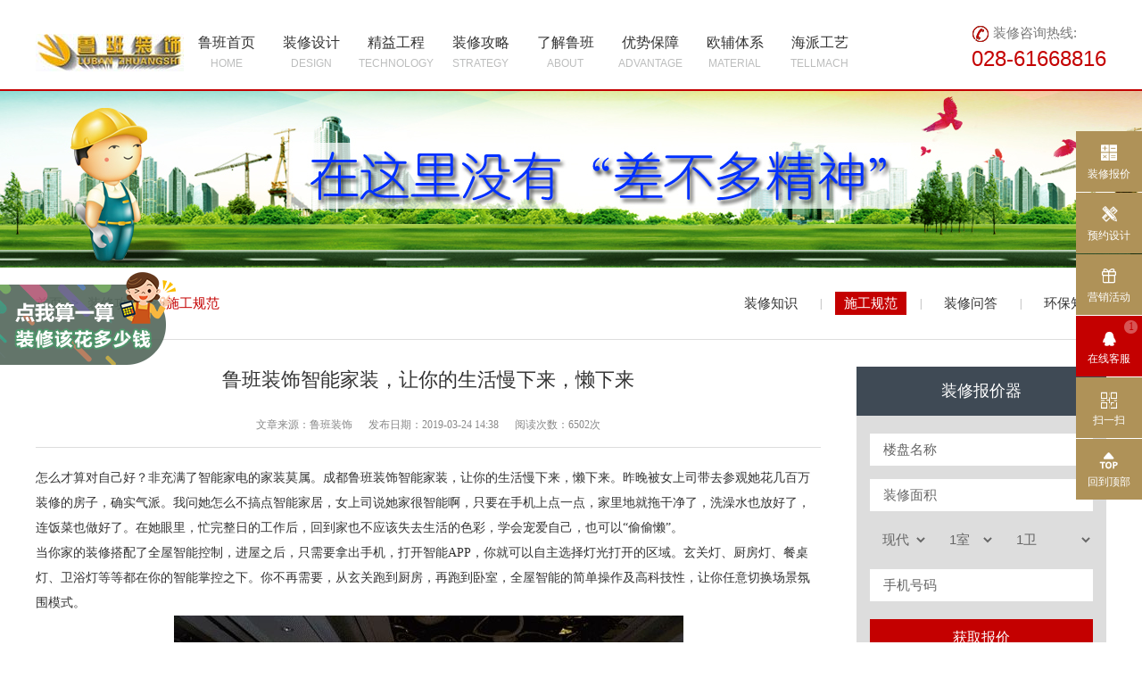

--- FILE ---
content_type: text/html; charset=utf-8
request_url: http://lbzscd.com/standard/474.html
body_size: 11760
content:
<!doctype html>
<html>
<head>
    
<meta charset="utf-8"/>
<meta http-equiv="X-UA-Compatible" content="IE=edge,chrome=1"/>
<meta name="viewport" content="width=device-width, initial-scale=1.0, user-scalable=no"/>
<link rel="shortcut icon" type="image/x-icon" href="favicon.ico" media="screen"/>
<meta http-equiv="content-language" content="zh-CN"/>
<link rel="stylesheet" href="/themes/simpleboot3/public/assets/css/mskin.css"/>
<link rel="stylesheet" href="/themes/simpleboot3/public/assets/css/public.css"/>
<script src="/themes/simpleboot3/public/assets/js/jquery-1.7.2.js"></script>
<script src="/themes/simpleboot3/public/assets/js/script.js"></script>
<script src="/themes/simpleboot3/public/assets/layer/layer.js"></script>






    <link rel="stylesheet" href="/themes/simpleboot3/public/assets/css/style.css">
    <meta name="Keywords" content="鲁班家装" />
<meta name="Description" content="怎么才算对自己好？非充满了智能家电的家装莫属。鲁班装饰智能家装，让你的生活慢下来，懒下来。昨晚被女上司带去参观她花几百万装修的房子，确实气派。我问她怎么不搞点智能家居，女上司说她家很智能啊，只要在手机上点一点，家里地就拖干净了，洗澡水也放好了，连饭菜也做好了。在她眼里，忙完整日的工作后，回到家也不应该失去生活的色彩，学会宠爱自己，也可以“偷偷懒”。" />
<title>鲁班装饰智能家装，让你的生活慢下来，懒下来-鲁班装饰</title>
</head>

<body>


<div class="mod_header w fl">
    <ul class="wrap">
        <li class="l fl">
            <h1><a href="/" title="成都鲁班装饰公司-别墅设计房子装修-028-61668816"><img src="http://lbzscd.com/upload/portal/20190315/902821f4558b2ef94110626501bb8cb1.jpg" alt="成都鲁班装饰公司-别墅设计房子装修-028-61668816"></a>
            </h1>
        </li>
       
        <li class="r fl">
            <nav>
                <ul>
                            
                    <li>
                        <a href="/" title="鲁班首页">
                            <span class="cn">鲁班首页</span>
                            <span class="en">HOME</span>
                        </a>
                    </li>
                    
        
                    <li>
                        <a href="/case/" title="装修设计">
                            <span class="cn">装修设计</span>
                            <span class="en">DESIGN</span>
                        </a>
                    </li>
                    
        
                    <li>
                        <a href="/house/" title="精益工程">
                            <span class="cn">精益工程</span>
                            <span class="en">TECHNOLOGY</span>
                        </a>
                    </li>
                    
        
                    <li>
                        <a href="/knowledge/" title="装修攻略">
                            <span class="cn">装修攻略</span>
                            <span class="en">STRATEGY</span>
                        </a>
                    </li>
                    
        
                    <li>
                        <a href="/about/" title="了解鲁班">
                            <span class="cn">了解鲁班</span>
                            <span class="en">ABOUT</span>
                        </a>
                    </li>
                    
        
                    <li>
                        <a href="/advantage/" title="优势保障">
                            <span class="cn">优势保障</span>
                            <span class="en">ADVANTAGE</span>
                        </a>
                    </li>
                    
        
                    <li>
                        <a href="/material/" title="欧辅体系">
                            <span class="cn">欧辅体系</span>
                            <span class="en">MATERIAL</span>
                        </a>
                    </li>
                    
        
                    <li>
                        <a href="/tellmach/" title="海派工艺">
                            <span class="cn">海派工艺</span>
                            <span class="en">TELLMACH</span>
                        </a>
                    </li>
                    
    
                </ul>
            </nav>


        </li>
        <li class="r fr">
            <ul class="phone fr">
                <li class="l"></li>
                <li class="r">

                    <p><i class="iconfont"><img src="/themes/simpleboot3/public/assets/images/phone_03.png" alt=""/></i>&nbsp;装修咨询热线:</p>
                    <span style="font-family: inherit">028-61668816</span>
                </li>
            </ul>
        </li>
    </ul>
    <div class="sub_nav">
        <ul class="wrap">
            <li></li>

            <li>
                        
                    <a href="/case/" title="精品案例" target="_blank"><i class="iconfont">&#xe636;</i><span>精品案例</span></a>
                
        
                    <a href="/villa/" title="别墅案例" target="_blank"><i class="iconfont">&#xe635;</i><span>别墅案例</span></a>
                
        
                    <a href="/frock/" title="工装案例" target="_blank"><i class="iconfont">&#xe774;</i><span>工装案例</span></a>
                
        
                    <a href="/designer/" title="设计团队" target="_blank"><i class="iconfont">&#xe62e;</i><span>设计团队</span></a>
                
    
            </li>
            <li>
                        
                    <a href="/site/" title="在建工地" target="_blank"><i class="iconfont">&#xe605;</i><span>在建工地</span></a>
                
    
            </li>
            <li>
                        
                    <a href="/knowledge/" title="装修知识" target="_blank"><i class="iconfont">&#xe60a;</i><span>装修知识</span></a>
                
        
                    <a href="/standard/" title="施工规范" target="_blank"><i class="iconfont">&#xe6b0;</i><span>施工规范</span></a>
                
        
                    <a href="/environmental/" title="环保知识" target="_blank"><i class="iconfont">&#xe603;</i><span>环保知识</span></a>
                
        
                    <a href="/ask.html" title="装修问答" target="_blank"><i class="iconfont">&</i><span>装修问答</span></a>
                
    
            </li>
            <li>
                        
                    <a href="/about/" title="品牌介绍" target="_blank"><i class="iconfont">&#xe62f;</i><span>品牌介绍</span></a>
                
        
                    <a href="/job/" title="人才招聘" target="_blank"><i class="iconfont">&#xe608;</i><span>人才招聘</span></a>
                
        
                    <a href="/activity/" title="营销活动" target="_blank"><i class="iconfont">&#xe641;</i><span>营销活动</span></a>
                
    
            </li>
        </ul>
    </div>
</div>
<div class="mod_header_clear"></div>


<div class="page_banner w fl" style="background:url(http://lbzscd.com/upload/portal/20181126/80fc11ccd43415b17ae84d7dfb788f5d.jpg) center repeat-x"></div>
<div class="wrap">
    <ul class="page_url w fl">
        <li class="left fl">
            <a href="/" title="鲁班装饰">首页</a><em>></em>
            
                <a href="/portal/list/index/id/12.html">装修攻略</a>
            

            <em>></em>
            <span>施工规范</span>
        </li>
        <li class="right fr">
            
                <a class="" href="/knowledge.html" title="装修知识">装修知识</a><em>|</em>
            

                <a class="s" href="/standard.html" title="施工规范">施工规范</a><em>|</em>
            

                <a class="" href="/ask.html" title="装修问答">装修问答</a><em>|</em>
            

                <a class="" href="/environmental.html" title="环保知识">环保知识</a><em>|</em>
            
        </li>
    </ul>

    <div class="mod_left fl">
        <div class="mod_news_view fl">
            <div class="tit w fl">
                <h1>鲁班装饰智能家装，让你的生活慢下来，懒下来</h1>
                <p>文章来源：鲁班装饰&nbsp;&nbsp;&nbsp;&nbsp;&nbsp;&nbsp;发布日期：2019-03-24 14:38&nbsp;&nbsp;&nbsp;&nbsp;&nbsp;&nbsp;阅读次数：6502次</p>
            </div>
            <div class="txt w fl">
                
<p style="text-align: left;">怎么才算对自己好？非充满了智能家电的家装莫属。成都鲁班装饰智能家装，让你的生活慢下来，懒下来。昨晚被女上司带去参观她花几百万装修的房子，确实气派。我问她怎么不搞点智能家居，女上司说她家很智能啊，只要在手机上点一点，家里地就拖干净了，洗澡水也放好了，连饭菜也做好了。在她眼里，忙完整日的工作后，回到家也不应该失去生活的色彩，学会宠爱自己，也可以“偷偷懒”。</p>
<p style="text-align: left;">当你家的装修搭配了全屋智能控制，进屋之后，只需要拿出手机，打开智能APP，你就可以自主选择灯光打开的区域。玄关灯、厨房灯、餐桌灯、卫浴灯等等都在你的智能掌控之下。你不再需要，从玄关跑到厨房，再跑到卧室，全屋智能的简单操作及高科技性，让你任意切换场景氛围模式。</p>
<p style="text-align:center"><img src="http://lbzscd.com/upload/default/20190324/e9dfd456207afd43ec7d86f3dd40efec.jpg" alt="成都鲁班装饰智能家装，让你的生活慢下来，懒下来" style="border: 0px; width: 571px; height: 379px;" title="成都鲁班装饰智能家装，让你的生活慢下来，懒下来" width="571" height="379"></p>
<p style="text-align: center;">全屋智能控制</p>
<p style="text-align: left;">当我们在家或者出门在外时，担心家中被盗怎么办？做为高端智能型整装的代表.金煌在家居生态链的布局上，早就想到了这个问题，既要将家打造的更加智能，又要让家充满安全感，这就是高端智能型整装的理念。</p>
<p style="text-align:center"><img src="http://lbzscd.com/upload/default/20190324/a4e58d246513e9567eb5be1c9da88815.jpg" alt="成都鲁班装饰智能家装，让你的生活慢下来，懒下来" style="border: 0px; width: 640px; height: 359px;" title="成都鲁班装饰智能家装，让你的生活慢下来，懒下来" width="640" height="359"></p>
<p style="text-align: center;"><span style="text-align: center;">全屋安防智能系统</span></p>
<p style="text-align: left;">回到家，人都会将自己慵懒的状态不同程度的呈现出来，若是在冬天，可能连上个卫生间的动力都没有。但是，如果配备智能马桶，当你进入卫生间时，接近智能马桶时，它便能感应出来，盖板便会自动打开，省下你多余的动作，又是一种贴心的智能服务。</p>
<p style="text-align:center"><img src="http://lbzscd.com/upload/default/20190324/30743797e7970991cc1a9f5405d7c984.jpg" alt="成都鲁班装饰智能家装，让你的生活慢下来，懒下来" style="border: 0px; width: 400px; height: 225px;" title="成都鲁班装饰智能家装，让你的生活慢下来，懒下来" width="400" height="225"></p>
<p style="text-align: center;">智能马桶</p>
<p style="text-align: left;">灯光打开，家就有了一种明亮，温馨的感觉。氛围较足的情况下，适当的休闲也必不可少。远程操控电视机，音响等多媒体设备，在你需要放松的时候，只需要一个智能APP，勾选你所需要的功能项，坐在沙发上就能轻松完成，看你想看的电视，听你想听的音乐。</p>
<p style="text-align:center"><img src="http://lbzscd.com/upload/default/20190324/b36d51dc6e6fa617cdf969496b047b78.jpg" alt="成都鲁班装饰智能家装，让你的生活慢下来，懒下来" style="border: 0px; width: 400px; height: 217px;" title="成都鲁班装饰智能家装，让你的生活慢下来，懒下来" width="400" height="217"></p>
<p style="text-align: center;"><span style="text-align: center;">智能APP控制多媒体</span></p>
<p style="text-align: left;">常常有这样的场景，满心欢喜地回到家，手上又拎着许多东西，却要翻来翻去找钥匙，这时候恨不得再多一双手来。在机械锁逐渐不符合时代的21世纪，更智能更安全的指纹密码锁便应势而生。使用指纹密码锁，任何人任何时间都无需担心出现忘带、忘拔钥匙的情况，只要轻轻一点就可以进入，同时还不影响家人休息，一举两得。</p>
<p style="text-align:center"><img src="http://lbzscd.com/upload/default/20190324/f2040b5eb3ff136b0b9e14dda6d6184e.jpg" alt="成都鲁班装饰智能家装，让你的生活慢下来，懒下来" style="border: 0px; width: 640px; height: 460px;" title="成都鲁班装饰智能家装，让你的生活慢下来，懒下来" width="640" height="460"></p>
<p style="text-align: left;">高端智能化成为家电产品的趋势，事实证明越来越人性化、会思考的产品让人们的生活更加轻松便捷。作为最消耗体力的家务之一，扫地、拖地曾经是让很多人都头疼的事情，不过扫地机器人的出现带我们进入了无人打扫的新时代，扫地告别繁琐，只要一个机器人就够了。</p>
<p style="text-align:center"><img src="http://lbzscd.com/upload/default/20190324/3df86dde5716484b5cd47c795995fc3a.jpg" alt="成都鲁班装饰智能家装，让你的生活慢下来，懒下来" style="border: 0px; width: 360px; height: 203px;" title="成都鲁班装饰智能家装，让你的生活慢下来，懒下来" width="360" height="203"></p>
<p style="text-align: center;"><span style="text-align: center;">智能保洁机器人</span></p>
<p style="text-align: left;">这种回家后的生活状态，家中随处可见的智能家电设备，连生活的趣味也开始变多。更重要的是这种智能化，能够让你的房子更懂你。</p>
<p>智能家电不冷血，房子这样装修，才够“人情味”。金煌装饰就是这么一家极具“人情味”的公司，作为全新一代的智能型整装5.0版，极致为家打造科技化住宅。<br></p>
<p>美好家高端智能型整装从精装到科技宅<br></p>
<p style="text-align: left;">美好家高端智能型整装，在软装和硬装上都进行了不同程度新增和升级，也想让智能家电更懂你的生活。</p>
<p><br style="text-align: left;"></p>
<p style="text-align:center"><img src="http://lbzscd.com/upload/default/20190324/0165c37bbc9e109e72550bf912c78763.jpg" alt="成都鲁班装饰智能家装，让你的生活慢下来，懒下来" style="border: 0px; width: 600px; height: 405px;" title="成都鲁班装饰智能家装，让你的生活慢下来，懒下来" width="600" height="405"></p>
<p style="text-align: left;">在美好家高端智能型整装中，全屋智能控制包括智能影音、智能照明、智能安防、智能家电控制、智能睡眠。试想一下，你只需要躺在沙发上，就能时时查看家电当前的开关状态，也可以设置家电之间相互联动，还能控制整屋灯光，是不是很方便？</p>
<p style="text-align:center"><img src="http://lbzscd.com/upload/default/20190324/b1f71985d31df9642af5efb906918b4c.jpg" alt="成都鲁班装饰智能家装，让你的生活慢下来，懒下来" style="border: 0px; width: 600px; height: 373px;" title="成都鲁班装饰智能家装，让你的生活慢下来，懒下来" width="600" height="373"></p>
<p style="text-align: left;">美好家智能整装新增全房智能大礼包，让全房电器懂你还懂安全。小米生态链企业绿米智能家居，让你一进家就能感受智能化的操作，8个不同场景的的详细记忆功能，简单按键可轻松实现由多台灯具组合而成的各种照明场景，通过简单的按键操作即可记忆多达8种场景。</p>
<p style="text-align:center"><img src="http://lbzscd.com/upload/default/20190324/f02eeae2c6cfb979000e26fed7e3914d.jpg" alt="成都鲁班装饰智能家装，让你的生活慢下来，懒下来" style="border: 0px; width: 600px; height: 374px;" title="成都鲁班装饰智能家装，让你的生活慢下来，懒下来" width="600" height="374"></p>
<p style="text-align: left;">小米人体传感器是基于热电效应原理，通过对感应透镜有效区域的物体移动动态信号探测，当在探测周围环境中有人体的移动时，传感器将联动小米智能网关发出报警声音，可随意摆放，180度的有效探测区域，对于家居的安防起到很大的作用。</p>
<p style="text-align:center"><img src="http://lbzscd.com/upload/default/20190324/95dac18ef8d23ce58952276c28ec6cd2.jpg" alt="成都鲁班装饰智能家装，让你的生活慢下来，懒下来" style="border: 0px; width: 600px; height: 416px;" title="成都鲁班装饰智能家装，让你的生活慢下来，懒下来" width="600" height="416"></p>
<p style="text-align: left;">华文在智能家装中选用米家智能扫地机器人，米家智能扫地机器人智能路径规划功能极大的缩短的清扫时间，提高了效率，为了清扫房间墙壁旁的垃圾，采用了浮动主刷结构，能够实现离墙1厘米的距离清扫垃圾，解决了扫的慢、扫不干净、扫不全的通电。</p>
<p style="text-align:center"><img src="http://lbzscd.com/upload/default/20190324/a35e5ad61fe7451afcf88ff4f0505121.jpg" alt="成都鲁班装饰智能家装，让你的生活慢下来，懒下来" style="border: 0px; width: 600px; height: 492px;" title="成都鲁班装饰智能家装，让你的生活慢下来，懒下来" width="600" height="492"></p>
<p style="text-align: left;">这次，金煌在你还未进入玄关前，就让你提前感受智能整装的科技化。大门的劳伦斯智能指纹密码锁，通过触屏指纹感应，让你的家更富安全感。</p>
<p style="text-align:center"><img src="http://lbzscd.com/upload/default/20190324/ec0ccbeb432a23c55b7d0d3fe384cf1a.jpg" alt="成都鲁班装饰智能家装，让你的生活慢下来，懒下来" style="border: 0px; width: 600px; height: 319px;" title="成都鲁班装饰智能家装，让你的生活慢下来，懒下来" width="600" height="319"></p>
<p style="text-align: left;">智能马桶选取的品牌则是贝朗智能马桶，超过20万次的冲水循环；盖板采用脲醛树脂物料，表面硬度高，优良的耐热性能，不易变色，金属铰链带快速拆装功能；双水路结构凝聚强大冲击力。</p>
<p>想让你的新家更智能化，成都别墅装修公司鲁班装饰觉得美好家高端智能型整装是你的不二之选，你觉得呢？</p>
            </div>

            <ul class="mod_text_page w fl mt30">

                <li class="up">
                                        <a href="/standard/470.html" class="i"><img src="http://lbzscd.com/upload/default/20190324/209ebd238688ad9a0b041b4758d787fb.jpg" /></a><a href="/standard/470.html" class="t">上一篇：鲁班装饰公司推荐最受欢迎的厨房地砖铺贴攻略</a>
                                    </li>
                <li class="down">
                                        <a href="/standard/602.html" class="t">下一篇：鲁班装饰公司铁锤行动2019年第22期</a><a href="/standard/602.html" class="i"><img src="http://lbzscd.com/upload/default/20191201/16a0af8cd9c2f3fcf7b757d18d27616a.jpg" /></a>
                    
                </li>
            </ul>

        </div>

    </div>

    <div class="mod_right fr mt30">


        <form id="portform">
    <ul class="calculator w fl">
        <li class="t">装修报价器</li>
        <li class="c">
            <form id="portform">

                <input type="hidden" name="title" value="装修报价器">
                <input type="text" class="input_1" id="cms_title" name="content[lp]" value="楼盘名称" onfocus="this.value=''" onblur="if(this.value.length < 1) this.value='楼盘名称';">
                <input type="text" class="input_1" id="cms_area" name="content[mj]" value="装修面积" onfocus="this.value=''" onblur="if(this.value.length < 1) this.value='装修面积';">
                <select name="content[fg]" id="CPH_bj1_cms_fg" class="sel_1">
                    <option value="1">现代</option>
                    <option value="2">田园</option>
                    <option value="3">欧式</option>
                    <option value="4">中式</option>
                    <option value="5">美式</option>
                    <option value="6">地中海</option>
                    <option value="7">东南亚</option>
                    <option value="8">混搭</option>
                    <option value="9">古典</option>
                    <option value="10">其它</option>
                </select>

                <select class="sel_1" id="cms_intc" name="content[shi]" style="margin-left: 10px;">
                    <option value="1">1室</option>
                    <option value="2">2室</option>
                    <option value="3">3室</option>
                    <option value="4">4室</option>
                    <option value="5">5室</option>
                </select>
                <select class="sel_2" id="cms_intd" name="content[wei]">
                    <option value="1">1卫</option>
                    <option value="2">2卫</option>
                    <option value="3">3卫</option>
                </select>
                <input type="text" class="input_1" id="cms_phone" name="content[tel]" value="手机号码" onfocus="this.value=''" onblur="if(this.value.length < 1) this.value='手机号码';">
                <button class="btn_1" onClick="return page_Calculator()">获取报价</button>
                <p>请准确填写您的信息，<br>我们会将结果发送至您手机</p>
            </form>
        </li>
    </ul>
</form>
<script type="text/javascript">
    function page_Calculator() {
        if($("#cms_title").val() == "" || $("#cms_title").val() =="楼盘名称") {
            layer.alert('请输入楼盘名称', {icon: 2});
            return false;
        }
        if($("#cms_area").val() == "" || $("#cms_area").val() =="装修面积") {
            layer.alert('请输入装修面积', {icon: 2});
            return false;
        }
        if($("#cms_phone").val() == "" || $("#cms_phone").val() =="手机号码") {
            layer.alert('请输入正确的手机号码', {icon: 2});
            return false;
        }

        $.ajax({
            type: 'post',
            url: '/plugin/form/index/contentadd',
            data: $("#portform").serialize(),
            dataType:'json',
            success: function(data) {
                if (data.status) {
                    layer.alert('<font color="#D80000">您已成功计算，我们将会通过联系方式告诉您！</font>', { icon: 6 });
                    $(".btn_1").html("已成功提交");
                }else{
                    layer.alert(data.msg, {icon: 2});
                }
            },
            error:function () {
                layer.alert('网络错误', {
                    closeBtn: 0
                });
            }
        });
        return false;
    }

</script>


        <ul class="controls_right_strategy w fl">
            <li class="tit w fl"><i class="iconfont">&#xe704;</i><span>施工规范推荐</span><a href="/standard.html">更多+</a></li>
            <li class="list w fl">
                
                <a href="/standard/604.html"><span>鲁班装饰应邀参编CBDA标准《中国住宅室内装饰装修工程质量验收规范》第二次编审会</span><em>6106</em></a>
                

                <a href="/standard/602.html"><span>鲁班装饰公司铁锤行动2019年第22期</span><em>6012</em></a>
                

                <a href="/standard/474.html"><span>鲁班装饰智能家装，让你的生活慢下来，懒下来</span><em>6503</em></a>
                

                <a href="/standard/470.html"><span>鲁班装饰公司推荐最受欢迎的厨房地砖铺贴攻略</span><em>4018</em></a>
                

                <a href="/standard/466.html"><span>鲁班装饰推荐厨房装修使用橱柜大理石台面</span><em>6239</em></a>
                

                <a href="/standard/465.html"><span>鲁班装饰提醒装修完验收需谨慎 住几天试试</span><em>4750</em></a>
                

                <a href="/standard/464.html"><span>鲁班装饰分享家庭装修地板铺设攻略</span><em>6191</em></a>
                

                <a href="/standard/442.html"><span>鲁班装饰分享装修材料购买顺序表</span><em>4525</em></a>
                
            </li>
        </ul>


        <ul class="controls_right_case w fl">
            <li class="tit w fl"><i class="iconfont">&#xe61e;</i><span>最新案例推荐</span><a href="/case.html">更多+</a></li>
            <li class="list w fl">
                
                    <dl class="on">
                        <dd><a href="/case/697.html">南湖逸都别墅装修设计案例</a><span>2550</span></dd>
                        <dd><div class="l"><a href="/case/697.html"><img src="http://www.lbzscd.com/upload/portal/20240317/ae5edf808acbba597ab0cbde880efb53.jpg" /></a></div><div class="r"><a href="/case/697.html">南湖逸都别墅装修设计案例</a><p>五居 | 400平米 | 40万</p></div></dd>
                    </dl>
                

                    <dl>
                        <dd><a href="/case/685.html">超豪华法式别墅装修案例</a><span>4005</span></dd>
                        <dd><div class="l"><a href="/case/685.html"><img src="http://www.lbzscd.com/upload/portal/20220308/1ee22515ef40c4dba0d565ac1cd2623a.jpg" /></a></div><div class="r"><a href="/case/685.html">超豪华法式别墅装修案例</a><p> | 890平米 | 120万</p></div></dd>
                    </dl>
                

                    <dl>
                        <dd><a href="/case/639.html">法式豪华别墅装修设计案例-龙湖长桥郡</a><span>4891</span></dd>
                        <dd><div class="l"><a href="/case/639.html"><img src="http://www.lbzscd.com/upload/portal/20200903/1c5e5a400f5e3bca3e4a36415e6bacc6.jpg" /></a></div><div class="r"><a href="/case/639.html">法式豪华别墅装修设计案例-龙湖长桥郡</a><p> | 800平米 | 600万</p></div></dd>
                    </dl>
                

                    <dl>
                        <dd><a href="/case/634.html">800平米牧马山蔚蓝卡地亚别墅装修法式风格设计案例</a><span>4031</span></dd>
                        <dd><div class="l"><a href="/case/634.html"><img src="http://www.lbzscd.com/upload/portal/20200614/c421b619a925f6ccb46bdd875421d055.jpg" /></a></div><div class="r"><a href="/case/634.html">800平米牧马山蔚蓝卡地亚别墅装修法式风格设计案例</a><p> | 800平米 | 100万</p></div></dd>
                    </dl>
                

                    <dl>
                        <dd><a href="/case/630.html">410平米复地御香山别墅装修法式风格设计案例</a><span>5070</span></dd>
                        <dd><div class="l"><a href="/case/630.html"><img src="http://www.lbzscd.com/upload/portal/20200614/53426661999c4e2b28dffff5a9f2bc9b.jpg" /></a></div><div class="r"><a href="/case/630.html">410平米复地御香山别墅装修法式风格设计案例</a><p> | 410平米 | 35万</p></div></dd>
                    </dl>
                

                    <dl>
                        <dd><a href="/case/546.html">成都保利康桥347平顶跃法式设计装修效果图</a><span>6983</span></dd>
                        <dd><div class="l"><a href="/case/546.html"><img src="http://www.lbzscd.com/upload/portal/20190519/1d8fe2cddaa4f62c2a7ae212a933c543.jpg" /></a></div><div class="r"><a href="/case/546.html">成都保利康桥347平顶跃法式设计装修效果图</a><p>跃层 | 347平米 | 35万</p></div></dd>
                    </dl>
                

                    <dl>
                        <dd><a href="/case/653.html">城南一号800平跃层大宅装修效果图</a><span>6810</span></dd>
                        <dd><div class="l"><a href="/case/653.html"><img src="http://www.lbzscd.com/upload/portal/20201209/556200913b8dc21a33bef439db17dfc1.jpg" /></a></div><div class="r"><a href="/case/653.html">城南一号800平跃层大宅装修效果图</a><p>跃层 | 800平米 | 120万</p></div></dd>
                    </dl>
                

                    <dl>
                        <dd><a href="/case/642.html">1000平米空中别墅装修设计案例</a><span>6413</span></dd>
                        <dd><div class="l"><a href="/case/642.html"><img src="http://www.lbzscd.com/upload/portal/20200924/5e00100c34cff62c0f51b788ef0017e0.jpg" /></a></div><div class="r"><a href="/case/642.html">1000平米空中别墅装修设计案例</a><p>跃层 | 1000平米 | 1200万</p></div></dd>
                    </dl>
                
            </li>
        </ul>


    </div>

    <div class="controls_bottom_text w fl mt20">
        <div class="tit w fl"><i class="iconfont">&#xe64e;</i><h3>相关阅读</h3><a href="/strategy-27.html">MORE+</a></div>
        <ul class="list fl">
            
            <li>
                <a href="/standard/604.html" class="i"><img src="http://lbzscd.com/upload/default/20191211/57898730941aca8297593aebd38b612e.jpg" /></a>
                <a href="/standard/604.html" class="t"><h3>鲁班装饰应邀参编CBDA标准《中国住宅室内装饰装修工程质量验收规范》第二次编审会</h3><p>施工规范 2019-12-11 12:27:00</p></a>
            </li>
            

            <li>
                <a href="/standard/602.html" class="i"><img src="http://lbzscd.com/upload/default/20191201/16a0af8cd9c2f3fcf7b757d18d27616a.jpg" /></a>
                <a href="/standard/602.html" class="t"><h3>鲁班装饰公司铁锤行动2019年第22期</h3><p>施工规范 2019-12-01 12:15:00</p></a>
            </li>
            

            <li>
                <a href="/standard/474.html" class="i"><img src="http://lbzscd.com/upload/default/20190324/e9dfd456207afd43ec7d86f3dd40efec.jpg" /></a>
                <a href="/standard/474.html" class="t"><h3>鲁班装饰智能家装，让你的生活慢下来，懒下来</h3><p>施工规范 2019-03-24 14:38:00</p></a>
            </li>
            

            <li>
                <a href="/standard/470.html" class="i"><img src="http://lbzscd.com/upload/default/20190324/209ebd238688ad9a0b041b4758d787fb.jpg" /></a>
                <a href="/standard/470.html" class="t"><h3>鲁班装饰公司推荐最受欢迎的厨房地砖铺贴攻略</h3><p>施工规范 2019-03-24 11:40:00</p></a>
            </li>
            
        </ul>
    </div>



    <div class="w h30 fl"></div>

</div>


<div class="mod_footer w fl mt30">
    <div class="wrap">
        <ul class="nav">
            <li>
                <span>装修设计</span>
                <a target="_blank" href="/case.html" title="精品案例">精品案例</a>
                <a target="_blank" href="/villa.html" title="别墅案例">别墅案例</a>
                <a target="_blank" href="/frock.html" title="工装案例">工装案例</a>
                <a target="_blank" href="/vr.html" title="户型鉴赏">户型鉴赏</a>
                <a target="_blank" href="/designer.html" title="设计团队">设计团队</a>
            </li>
            <li>
                <span>精益工程</span>
                <a target="_blank" href="/houses.html" title="热装小区">热装小区</a>
                <a target="_blank" href="/site.html" title="在建工地">在建工地</a>
                <a target="_blank" href="/honor.html" title="客户见证">客户见证</a>
                <a target="_blank" href="/manager.html" title="五星工长">五星工长</a>
            </li>
            <li>
                <span>装修攻略</span>
                <a target="_blank" href="/knowledge.html" title="装修知识">装修知识</a>
                <a target="_blank" href="/standard.html" title="施工规范">施工规范</a>
                <a target="_blank" href="/ask.html" title="装修问答">装修问答</a>
                <a target="_blank" href="/environmental.html" title="环保知识">环保知识</a>
            </li>
            <li>
                <span>走进鲁班</span>
                <a target="_blank" href="/about.html" title="品牌介绍">品牌介绍</a>
                <a target="_blank" href="/benefit.html" title="社会公益">社会公益</a>
                <a target="_blank" href="/news.html" title="企业动态">企业动态</a>
                <a target="_blank" href="/job.html" title="人才招聘">人才招聘</a>
                <a target="_blank" href="/activity.html" title="营销活动">营销活动</a>
            </li>
        </ul>
        <ul class="kefu fl">
            <li>
                <p>客服电话：</p>
                <span>13541341391</span>
                <em>周一至周日 08:00-18:00（节假日不休）</em>
                <a href="http://p.qiao.baidu.com/cps/chat?siteId=11808466&userId=25340676" title="" target="_blank"><i class="iconfont">&#xe606;</i></a>
            </li>
        </ul>
        <ul class="ico fr">
            <li><img src="/themes/simpleboot3/public/assets/images/wx.jpg" alt="鲁班微信" style="width: 90px;"><span>关注微信</span></li>
        </ul>
    </div>
</div>
<div class="mod_footer_info w fl">
    <p>鲁班装饰是一家专业的别墅设计房子装修施工成都品牌装修公司,多年累积的口碑装企，目前已是成都装修公司排名前十强企业，成都别墅装修施工哪家好？就找鲁班装饰。 2019© 鲁班装饰公司 版权所有&nbsp;&nbsp;&nbsp;&nbsp;备案编号：<a href="https://beian.miit.gov.cn/" target="_blank">蜀ICP备20017465号-3</a></p>
    <p>公司地址：盛和一路88号&nbsp;&nbsp;&nbsp;&nbsp;&nbsp;&nbsp;<a href="https://www.tlkjt.com" style="color:#666;text-align:center;">网站建设：推来客科技</a></p>


</div>

<div class="wrap">


    <div class="mod_footer_link">
        <span>友情链接：</span>
        
            <a href="https://www.tlkvi.com/" target="_blank" title="成都LOGO设计">成都LOGO设计</a>
        

            <a href="https://www.owwwo.com/" target="_blank" title="成都网站建设">成都网站建设</a>
        

            <a href="http://www.cdlakala.com" target="_blank" title="拉卡拉pos机 ">拉卡拉pos机 </a>
        
    </div>

</div>


<div class="mod_flotage">
    <ul>
        <li><a class="show_bj_btn" title="装修报价" target="_blank"><i class="iconfont">&#xe659;</i><span>装修报价</span></a>
        </li>
        <li><a href="/designer.html" title="预约鲁班装饰设计师" target="_blank"><i class="iconfont">&#xe602;</i><span>预约设计</span></a>
        </li>
        <li><a href="/activity.html" title="营销活动" target="_blank"><i class="iconfont">&#xe641;</i><span>营销活动</span></a>
        </li>
        <li><a href="http://p.qiao.baidu.com/cps/chat?siteId=11808466&userId=25340676" title="在线客服" target="_blank"><em>1</em><i
                class="iconfont">&#xe606;</i><span>在线客服</span></a></li>
        <li><a href="#" title="鲁班微信"><i class="iconfont">&#xe601;</i><span>扫一扫</span></a>
            <dl>
                <dt><img src="/themes/simpleboot3/public/assets/images/wx.jpg" alt="鲁班微信"><span>鲁班微信</span></dt>
            </dl>
        </li>
        <li><a href="#" id="back-top"><i class="iconfont">&#xe61f;</i><span>回到顶部</span></a></li>
    </ul>
</div>

<form action="" id="footerFrom">
    <a href="" class="show_c_btn"></a>
    <div class="mod_apply">
        <div class="mod">
            <ul class="l">
                <li><a href="" target="_blank"><img src="/themes/simpleboot3/public/assets/images/pb.jpg"></a></li>
            </ul>
            <ul class="r">

                <input type="hidden" name="title" value="免费获取装修报价">
                <li class="tit"><i class="iconfont">&#xe659;</i> 免费获取装修报价 <a href="#" class="show_c_close"></a></li>
                <li class="inp">
                    <input name="content[lp]" id="pub_cms_title" type="text" class="m_inp" value="楼盘名称" onfocus="this.value=''" onblur="if(this.value.length < 1) this.value='楼盘名称';">
                </li>
                <li class="inp">
                    <input name="content[mj]" id="pub_cms_area" type="text" class="m_inp" value="装修面积" onfocus="this.value=''" onblur="if(this.value.length < 1) this.value='装修面积';">
                </li>
                <li class="inp">
                    <select name="content[fg]" id="FA1_pub_cms_fg" class="">
                        <option value="1">现代</option>
                        <option value="2">田园</option>
                        <option value="3">欧式</option>
                        <option value="4">中式</option>
                        <option value="5">美式</option>
                        <option value="6">地中海</option>
                        <option value="7">东南亚</option>
                        <option value="8">混搭</option>
                        <option value="9">古典</option>
                        <option value="10">其它</option>
                    </select>
                    <select class="" id="pub_cms_intc" name="content[shi]">
                        <option value="1">一室</option>
                        <option value="2">二室</option>
                        <option value="3">三室</option>
                        <option value="4">四室</option>
                        <option value="5">五室</option>
                    </select>
                    <select class="" id="pub_cms_intd" name="content[wei]">
                        <option value="1">一卫</option>
                        <option value="2">二卫</option>
                        <option value="3">三卫</option>
                    </select>
                </li>
                <li class="inp"><input name="content[tel]" id="pub_cms_phone" type="text" class="m_inp" value="手机号码"
                                       onfocus="this.value=''" onblur="if(this.value.length < 1) this.value='手机号码';">
                </li>
                <li class="inp">
                    <button class="m_btn" onClick="return getCalculator()">开始计算</button>
                </li>
                <li class="txt">请准确提交手机号码，报价将通过短信发送至手机</li>
            </ul>
        </div>
    </div>
</form>

<script type="text/javascript">
    function getCalculator() {
        if ($("#pub_cms_title").val() == "" || $("#pub_cms_title").val() == "楼盘名称") {
            layer.alert('请输入楼盘名称', {icon: 2});
            return false;
        }
        if ($("#pub_cms_area").val() == "" || $("#pub_cms_area").val() == "装修面积") {
            layer.alert('请输入装修面积', {icon: 2});
            return false;
        }
        if ($("#pub_cms_phone").val() == "" || $("#pub_cms_phone").val() == "手机号码") {
            layer.alert('请输入正确的手机号码', {icon: 2});
            return false;
        }
        $.ajax({
            type: 'post',
            url: '/plugin/form/index/contentadd',
            data: $("#footerFrom").serialize(),
            dataType:'json',
            success: function(data) {
                if (data.status) {
                    layer.alert('<font color="#D80000">您已成功计算，我们将会通过联系方式告诉您！</font>', { icon: 6 });
                    $(".m_btn").html("已成功提交");
                }else{
                    layer.alert(data.msg, {icon: 2});
                }
            },
            error:function () {
                layer.alert('网络错误', {
                    closeBtn: 0
                });
            }
        });
        return false;
    }
</script>


<script type="text/javascript">
    $(function () {
        var show_c_btn = $(".show_c_btn,.ind_c_btn");    //左侧图片
        var right_btn_show = $(".show_bj_btn,.sxj_c_btn");
        var showBox = $(".mod_apply");
        var show_c_close = $(".show_c_close");
        var isShow = false;

        show_c_btn.click(function (e) {
            e.preventDefault();
            $(this).hide();
            if (!showBox.hasClass("mod_apply_show")) {
                showBox.addClass("mod_apply_show");
                isShow = true;
            }
        })
        right_btn_show.click(function (e) {
            e.preventDefault();
            //$(this).hide();
            if (!showBox.hasClass("mod_apply_show")) {
                showBox.addClass("mod_apply_show");
                isShow = true;
            }
        })
        show_c_close.click(function (e) {
            e.preventDefault();
            if (showBox.hasClass("mod_apply_show")) {
                showBox.removeClass("mod_apply_show");
                setTimeout(function () {
                    show_c_btn.show()
                }, 800)
            }
        })
        // $(window).scroll(function () {
        //     var scrollTop = $(window).scrollTop();
        //     if (scrollTop > 1200 && !isShow) {
        //         if (!showBox.hasClass("mod_apply_show")) {
        //             show_c_btn.hide();      //隐藏左侧图片
        //             showBox.addClass("mod_apply_show");
        //             isShow = true;
        //         }
        //     }
        //     if (scrollTop <= 1200 && !isShow) {
        //         if (showBox.hasClass("mod_apply_show")) {
        //             showBox.removeClass("mod_apply_show");
        //             setTimeout(function () {
        //                 show_c_btn.show()
        //             }, 800)
        //         }
        //         isShow = false;
        //     }
        // })
    })
</script>

<script>
    $("#back-top").click(function () {
        $('body,html').animate({scrollTop: 0}, 1000);
        return false;
    });
</script>
<!--统计代码-->




</body>
</html>


--- FILE ---
content_type: text/css
request_url: http://lbzscd.com/themes/simpleboot3/public/assets/css/mskin.css
body_size: 3047
content:
@charset "utf-8";
/* CSS Document */

html,body{padding:0px; margin:0px; overflow-x:hidden}
body{ padding:0px; margin:0px; font-size:12px; font-family:Arial, Helvetica, sans-serif,'微软雅黑'; color:#333}
ul,li,ol,p,h1,h2,h3,h4,h5,h6,dl,dd,iframe,blockquote,pre,form,fieldset,input,textarea,p,blockquote,th,td{ margin:0px; padding:0px; list-style:none; font-weight:normal; font-style:normal}
table,td{ margin:0px; padding:0px; border-collapse:collapse;}
input,textarea{ font-family:Arial, Helvetica, sans-serif,'宋体'; color:#333; font-size:12px;}
a.buttons{ cursor:pointer;}
.wrap{ width:1200px; margin:0 auto; background:#FFF}
.clear{ clear:both; height:0px;}
.yahei{ font-family:"微软雅黑"}
img{ border:none; overflow:hidden; vertical-align:middle;}
em,i{ font-weight:normal; font-style:normal;}
a{ outline:none; text-decoration:none; color:inherit}

.hide{ display:none}
/*text composition*/
.f12{ font-size:12px}
.f13{ font-size:13px}
.f14{ font-size:14px}
.f15{ font-size:15px}
.f16{ font-size:16px}
.f20{ font-size:20px}
.fb{ font-weight:bold}
.fn{ font-weight:normal}
.t2{ text-indent:2em}
.lh150{ line-height:150%}
.lh160{ line-height:160%}
.lh180{ line-height:180%}
.lh200{ line-height:200%}
.lh250{ line-height:250%}
/*fix position*/
.tl{ text-align:left}
.tc{ text-align:center}
.tr{ text-align:right}
.bc{ margin-left:auto; margin-right:auto}
.fl{ float:left; display:inline}
.fr{ float:right; display:inline;}
.cb{ clear:both}
.cl{ clear:left}
.cr{ clear:right}
.c3{ color:#333}
.c6{ color:#666}
.red{ color:Red}
/*width & height*/
.w10{ width:10px}
.w20{ width:20px}
.w30{ width:30px}
.w40{ width:40px}
.w50{ width:50px}
.w60{ width:60px}
.w70{ width:70px}
.w80{ width:80px}
.w90{ width:90px}
.w100{ width:100px}
.w200{ width:200px}
.w250{ width:250px}
.w300{ width:300px}
.w400{ width:400px}
.w500{ width:500px}
.w600{ width:600px}
.w700{ width:700px}
.w800{ width:800px}
.w900{ width:900px}
.w1000{ width:1000px}
.w{ width:100%}
.h10{ height:10px}
.h5{ height:5px}
.h20{ height:20px}
.h30{ height:30px}
.h50{ height:50px}
.h80{ height:80px}
.h100{ height:100px}
.h200{ height:200px}
.h{ height:100%}
/*back gauge*/
.pl10{ padding-left:10px}
.m10{ margin:10px}
.m15{ margin:15px}
.m30{ margin:30px}
.mt5{ margin-top:5px}
.mt10{ margin-top:10px}
.mt15{ margin-top:15px}
.mt20{ margin-top:20px}
.mt30{ margin-top:30px}
.mt35{ margin-top:35px}
.mt40{ margin-top:40px}
.mt50{ margin-top:50px}
.mt100{ margin-top:100px}
.ml10{ margin-left:10px; display:inline}
.ml15{ margin-left:15px; display:inline}
.ml20{ margin-left:20px; display:inline}
.mr10{ margin-right:10px; display:inline}
.mb5{ margin-bottom:5px}
.mb10{ margin-bottom:10px}
.mb15{ margin-bottom:15px}
.mb20{ margin-bottom:20px}
.pt10{ padding-top:10px}
.pt15{ padding-top:15px}
.pt20{ padding-top:20px}
.pb10{ padding-bottom:10px}
.pb15{ padding-bottom:15px}
.pb20{ padding-bottom:20px}
.opacity_9{ filter:alpha(opacity=90);-moz-opacity:0.9; -khtml-opacity:0.9; opacity:0.9;}
.opacity_8{ filter:alpha(opacity=80);-moz-opacity:0.8; -khtml-opacity:0.8; opacity:0.8;}

--- FILE ---
content_type: text/css
request_url: http://lbzscd.com/themes/simpleboot3/public/assets/css/public.css
body_size: 9749
content:
@charset "utf-8";
/* CSS Document */

@font-face {
  font-family: 'iconfont';
  src: url('iconfont.eot');
  src: url('iconfont.eot?#iefix') format('embedded-opentype'),
  url('iconfont.woff') format('woff'),
  url('iconfont.ttf') format('truetype'),
  url('iconfont.svg#iconfont') format('svg');
}

.iconfont{
  font-family:"iconfont" !important;
  font-size:16px;font-style:normal;
  -webkit-font-smoothing: antialiased;
  -webkit-text-stroke-width: 0.2px;
  -moz-osx-font-smoothing: grayscale;
}

.mod_header{ height:100px; top:0; left:0; z-index:10; background:#FFF; position:fixed}
.mod_header h1{ line-height:113px;}
.mod_header nav{ float:left}
.mod_header nav li{ float:left; position:relative}
.mod_header nav li a{ width: 95px; height:97px; float:left; text-align: center}
.mod_header nav li a span{ width: 100%; text-align: center; float: left;}
.mod_header nav li a span.cn{ font-size:16px; color:#333; font-weight:400; margin-top: 38px}
.mod_header nav li a span.en{ font-family: Arial, Helvetica, sans-serif; font-size: 12px; color: #bcbdbd; margin-top: 5px}
.mod_header nav li a:hover{  border-bottom:3px #c40000 solid; transform: translate(0,0); transition: all .0.5s ease-in 0s;}
.mod_header nav li a:hover span{color: #c40000; }

.mod_header .sub_nav{ width: 100%; height: 0; background: #FFF; position: absolute; top: 100px; border-top: 2px solid #c40000; display: block; overflow: hidden}
.mod_header .sub_nav li{ width: 100%; text-align: center; float: left; display: none}
.mod_header .sub_nav li a{ display: inline-block; width: 100px; height: 100px; text-align: center; margin: 0 20px; padding: 15px 0}
.mod_header .sub_nav li a i{ font-size: 32px; color:#c40000}
.mod_header .sub_nav li a span{ width: 100%; font-size: 14px; color: #666; display: block; margin-top: 13px}
.mod_header .sub_nav li a:hover{ background: #c40000;}
.mod_header .sub_nav li a:hover i{ color: #FFF}
.mod_header .sub_nav li a:hover span{ color: #FFF}

.search{ position: absolute;  bottom: 7%;  left: 37%;  z-index: 9; width:26%; }
.search li{} 
.search li .i{}
.search li div{height:30px; top:100px; right:0; background:rgba(196,0,0,0.7); padding:10px;}
.search li div .s_txt{width:91%; height:28px; border-bottom:1px solid #DDD; border-top:transparent; border-left:transparent;border-right:transparent;background:rgba(0,0,0,0); color:#fff;outline:none;text-align:left; padding-left:5px; border-right:none; line-height:28px; font-family:"微软雅黑"; float:left;font-size:14px;}
.search li div .s_btn{ width:7.5%; background:url(../images/fdj.png) no-repeat right; color:#fff; text-align:center; height:30px; line-height:30px; float:left; cursor:pointer; border:none; font-size:14px;outline:none; }
@media (max-width:1366px){
.search li div .s_txt{ padding-left:0; }
.search li div .s_btn{ width:8.5%;}
}
.mod_header .phone{ padding-left: 20px}
.mod_header .phone .l{ float:left; line-height:100px}
.mod_header .phone .r i{ font-size:26px; color:#c40000; vertical-align:middle}
.mod_header .phone .r{ float:right; text-align:left; }
.mod_header .phone .r p{ color:#777; margin-top:24px; font-size:15px;}
.mod_header .phone span{ font-size:24px; vertical-align:middle; color:#c40000; font-family:"Tahoma"; margin-top:10px}
.mod_header_clear{ width:100%; height:100px;}

.mod_footer{ background:#3E4045; font-family:"微软雅黑"; padding:30px 0}
.mod_footer .nav{ width:660px; float:left; border-right:1px solid #4B4E54}
.mod_footer .nav li{ width:165px; float:left}
.mod_footer .nav li span,.mod_footer .nav li a{ width:100%; float:left}
.mod_footer .nav li span{ font-size:15px; color:#ddd; margin-bottom:5px}
.mod_footer .nav li a{ font-size:13px; color:#999; margin-top:10px}
.mod_footer .nav li a:hover{ color:#c40000}
.mod_footer .kefu{ width:260px; padding:0 30px;}
.mod_footer .kefu p,.mod_footer .kefu span,.mod_footer .kefu em{ width:100%; float:left}
.mod_footer .kefu p{ font-size:15px; color:#ddd}
.mod_footer .kefu span{ font-size:24px; color:#c40000; margin-top:10px; font-weight:bold}
.mod_footer .kefu em{ font-size:13px; color:#999; margin-top:10px}
.mod_footer .kefu a{ float:left; margin-top:20px; width:40px; height:40px; background:#c40000; border-radius:5px; line-height:40px; text-align:center}
.mod_footer .kefu a i{ font-size:24px}
.mod_footer .kefu a:hover{ background:#D80000; color:#FFF}
.mod_footer .ico{ width:216px; margin:40px 0 0 0}
.mod_footer .ico li{ width:88px; float:left; margin:0 0 0 20px; display:inline}
.mod_footer .ico li span{ width:100%; float:left; text-align:center; height:40px; line-height:40px; color:#999; font-size:13px}
.mod_footer_info{ font-family:"微软雅黑"; padding:15px 0}
.mod_footer_info p{ width:100%; float:left; text-align:center; line-height:30px; color:#666; font-size:14px}

.mod_footer_link{ width: 100%; float: left; padding: 0 0 15px 0; font-family: "微软雅黑"; border-top: 1px solid #DDD}
.mod_footer_link span{ float: left; color: #666; margin-top: 8px; font-size: 13px}
.mod_footer_link a{ float: left; margin: 8px 12px 0 0; color: #888; font-size: 13px}
.mod_footer_link a:hover{ color: #c40000; text-decoration: underline}

/****************************************右侧飘浮（公共）****************************************/
.mod_flotage{ width:74px; height:400px; position:relative; right:0; position:fixed; float:left; z-index:4; font-family:"微软雅黑"}
.mod_flotage li{ width:74px; height:68px; margin-bottom:1px; text-align:center; position:relative}
.mod_flotage li a{ width:100%; height:54px; float:left; text-align:center; padding-top:14px; position:absolute; left:0; top:0; z-index:3; cursor:pointer; background:#af9258;}
.mod_flotage li:nth-child(1) a{  }
.mod_flotage li:nth-child(6) a{  }
.mod_flotage li a em{ width: 15px; height: 15px; border-radius: 100%; line-height: 15px; background: #FFF; color: #c40000; position: absolute; top: 5px; right: 5px; font-size: 12px;
  animation: msg-animate 1s infinite;
  -moz-animation: msg-animate 1s infinite;
  -webkit-animation: msg-animate 1s infinite;}
@keyframes msg-animate{0%{opacity:0}100%{opacity:1}}
@-webkit-keyframes msg-animate{0%{opacity:0}100%{opacity:1}}
@-moz-keyframes msg-animate{0%{opacity:0}100%{opacity:1}}
.mod_flotage li a i{ font-size:18px; color:#FFF}
.mod_flotage li a span{ font-size:12px;width:100%; color:#FFF; text-align:center; float:left; margin-top:5px}
.mod_flotage li a:hover{ color:#FFF; background:#c40000;}
.mod_flotage li a:hover i{ color:#FFF}
.mod_flotage li:nth-child(4) a{ background:#c40000; color:#FFF}
.mod_flotage li dl{ width:88px; padding:10px; background:#333; right:74px !important; bottom:0; position:absolute; z-index:1; display:none}
.mod_flotage li dl dt{ width:100%; float:left; margin-top:10px}
.mod_flotage li dl dt img{ width:100%; height:88px; float:left}
.mod_flotage li dl dt span{ width:100%; height:30px; line-height:30px; color:#DDD; text-align:center}

/****************************************在线报价（公共）****************************************/
.mod_apply{ width:0%; position:relative; top:0; left:0; z-index:3; position:fixed; background:rgba(0,0,0,0.7); font-family:"微软雅黑"; overflow:hidden;
transition:1s ease-out;
-moz-transition:1s ease-out;
-webkit-transition:1s ease-out;
-o-transition:1s ease-out;
-ms-transition:1s ease-out;
}
.show_c_btn{ width:200px; height:110px; background:url(../images/pl.png) no-repeat; position:absolute; left:0; top:42%; z-index:5; position:fixed}
.mod_apply .mod{ width:855px; height:410px; background:#FFF; position:relative; padding:20px}
.mod_apply .mod .l{ width:430px; height:410px; float:left; overflow:hidden}
.mod_apply .mod .l img{ width:430px; height:410px}
.mod_apply .mod .r{ float:right; width:345px; padding:0 30px}
.mod_apply .mod .r li{ width:100%; float:left; margin-top:20px}
.mod_apply .mod .r li.tit{ font-size:20px; margin-bottom:15px}
.mod_apply .mod .r li.tit i{ font-size:20px; color:#666; padding-right:15px; color:#c40000;}
.mod_apply .mod .r li.tit a{ float:right; width:24px; height:24px; background:url(../images/close_1.png) no-repeat; display:inline;
-webkit-transition: -webkit-transform 0.3s ease-out;
-moz-transition: -moz-transform 0.3s ease-out;
-o-transition: -o-transform 0.3s ease-out;
-ms-transition: -ms-transform 0.3s ease-out;}
.mod_apply .mod .r li.tit a:hover{ background:url(../images/close_2.png) no-repeat;
-webkit-transform: rotateZ(360deg);
-moz-transform: rotateZ(360deg);
-o-transform: rotateZ(360deg);
-ms-transform: rotateZ(360deg);
transform: rotateZ(360deg);	}
.mod_apply .mod .r li select{ width:75px; height:40px; border:1px solid #CCC; float:left; margin-left:15px; display:inline; font-size:16px}
.mod_apply .mod .r li select:nth-child(1){ margin-left:0}
.m_inp{ width:338px; height:38px; border:1px solid #CCC; float:left; padding-left:5px; font-size:16px; line-height:38px}
.m_btn{ width:345px; height:40px; background:#c40000; text-align:center; line-height:40px; border:none; color:#FFF; font-size:18px; cursor:pointer}
.m_btn:hover{background:#af9258;}
.mod_apply .mod .r li.txt{ margin-top:15px; font-size:14px}
.mod_apply_show{ width:100%}

/****************************************分页****************************************/
.stp{ color:#999;}
.pages{ color:#999;overflow: auto; float:left; text-align:center}
.pages li, .pages .active { text-decoration:none; line-height:30px; padding:0 15px; border: 1px solid #ddd; background: #ffff; margin:0 2px; font-size:14px; color:#666; display:inline-block; height:30px;}
.pages li:hover{ border:1px solid #c40000; text-decoration:none;}
.pages .active{ color:#fff; background:#c40000; border:1px solid #c40000}


--- FILE ---
content_type: text/css
request_url: http://lbzscd.com/themes/simpleboot3/public/assets/css/style.css
body_size: 67213
content:
@charset "utf-8";
/* CSS Document */

.page_banner{ width:100%; height:200px; position:relative; background:#DDD; float:left; left:0}
.page_banner img{ height:200px}
.page_url{ width:100%; float:left; height:80px; line-height:80px; font-family:"微软雅黑"; border-bottom:1px solid #DDD}
.page_url .left a,.page_url .left em,.page_url .left span{ float:left; font-size:15px}
.page_url .left a{ color:#666}
.page_url .left a:hover{ color:#c40000}
.page_url .left em{ font-family:"宋体"; margin:0 10px; display:inline; color:#666}
.page_url .left span{ color:#c40000}


.page_url .right a.s{ background:#c40000; color:#FFF}
.page_url .right a{
    font-family:"微软雅黑"; font-size:15px; background:#FFF; height:26px; line-height:26px; padding:0 10px; float:left; margin-top:27px; display:inline-block;
    vertical-align: middle;
    -webkit-transform: translateZ(0);
    transform: translateZ(0);
    box-shadow: 0 0 1px rgba(0, 0, 0, 0);
    -webkit-backface-visibility: hidden;
    backface-visibility: hidden;
    -moz-osx-font-smoothing: grayscale;
    position: relative;
    -webkit-transition-property: color;
    transition-property: color;
    -webkit-transition-duration: 0.3s;
    transition-duration: 0.3s;
    background:#FFF;
}
.page_url .right a:before {
    content: "";
    position: absolute;
    z-index: -1;
    top: 0;
    left: 0;
    right: 0;
    bottom: 0;
    background:#c40000;
    -webkit-transform: scaleX(0);
    transform: scaleX(0);
    -webkit-transform-origin: 0 50%;
    transform-origin: 0 50%;
    -webkit-transition-property: transform;
    transition-property: transform;
    -webkit-transition-duration: 0.3s;
    transition-duration: 0.3s;
    -webkit-transition-timing-function: ease-out;
    transition-timing-function: ease-out;
}
.page_url .right a:hover{ color: #FFF;}
.page_url .right a:hover:before{
    -webkit-transform: scaleX(1);
    transform: scaleX(1);
}


.page_url .right em{ margin:0 15px; font-family:"宋体"; color:#999; float:left}
.page_url .right em:nth-last-child(1){ display:none}



.mod_tpl_tit{ height:60px; line-height:60px; font-size:26px; color:#333; text-align:center}

.list_select{ width:1198px; border:1px solid #DDD; border-bottom:none; border-top:none}
.list_select li{ width:100%; height:42px; border-bottom:1px solid #DDD}
.list_select li .l{ width:150px; height:42px; float:left; line-height:42px; text-align:center; background:#F5F5F5; color:#555}
.list_select li .l i{ font-size:18px;}
.list_select li .l span{ font-size:15px; padding-left:10px}
.list_select li .r{ width:1037px; min-height:42px; height:100%; float:left; border-left:1px solid #DDD; padding-left:10px}
.list_select li .r a{ float:left; height:26px; line-height:26px; padding:0 15px; margin-top:8px; font-size:14px; color:#777}
.list_select li .r a:hover{ color:#c40000}
.list_select li .r a.s{ background:#3F4A55; color:#FFF}

.list_search{ height:50px; background:#3F4A55}
.list_search .l{ padding:10px 0 0 20px}
.list_search .l .inp_txt{ width:300px; height:30px; background:#FFF; border:none; padding:0 10px; color:#666; float:left}
.list_search .l .inp_btn{ width:80px; height:30px; background:#c40000; color:#FFF; border:none; cursor:pointer; float:left; font-size:14px}
.list_search .r{ color:#DDD; padding-right:20px; line-height:50px; font-size:1.15em}

.list_tab{ height:50px; background:#3F4A55}
.list_tab .l{ padding-left:30px}
.list_tab .l a{ height:50px; line-height:50px; color:#FFF; float:left; font-size:1.25em}
.list_tab .l a:hover{ color:#c40000}
.list_tab .l a span{ height:50px; float:left}
.list_tab .l a.s span{ background:url(../images/list_tab_h.png) bottom center no-repeat; color:#c40000}
.list_tab .l a em{ margin:0 20px; font-family:"宋体"; font-size:12px; color:#647688}
.list_tab .l a:nth-last-child(1) em{ display:none}
.list_tab .r{ padding:10px 0 0 20px}
.list_tab .r .inp_txt{ width:200px; height:30px; background:#FFF; border:none; padding:0 10px; color:#666; float:left}
.list_tab .r .inp_btn{ width:80px; height:30px; background:#c40000; color:#FFF; border:none; cursor:pointer; float:left; font-size:14px}

.mod_case_list{ width:1215px; margin-left:-15px; display:inline; font-family:"微软雅黑"}
.mod_case_list ul{ width:390px; float:left; overflow:hidden; margin:15px 0 0 15px; display:inline}
.mod_case_list ul li.d{ width:390px; height:260px; float:left; position:relative}
.mod_case_list ul li.d .i{ width:390px; height:260px; overflow:hidden; float:left; position:absolute; z-index:1}
.mod_case_list ul li.d .i a{ display:block; width:100%; height:100%; transition:2.5s}
.mod_case_list ul li.d .i a img{ width:390px; height:260px; transition:3s}
.mod_case_list ul li.d .i a img:hover{transform: scale(1.1,1.1);  -moz-transform: scale(1.1,1.1);  -webkit-transform: scale(1.1,1.1);  -ms-transform: scale(1.1,1.1);-o-transform: scale(1.1,1.1);}
.mod_case_list ul li.d .f{ height:24px; background:#c40000; position:absolute; left:0; top:30px; z-index:2; float:left; line-height:24px; padding:0 15px; color:#FFF}

.mod_case_list ul li.x{ width:388px; border:1px solid #DDD; border-top:none; float:left}
.mod_case_list ul li.x .t{ width:100%; float:left; text-align:center}
.mod_case_list ul li.x .t h3{ width:100%; height:30px; line-height:30px; overflow:hidden; font-size:18px; color:#333; margin-top:10px}
.mod_case_list ul:hover li.x .t h3{ color:#c40000}
.mod_case_list ul li.x .t p{ width:100%; height:30px; line-height:30px; overflow:hidden; color:#666; font-size:13px}
.mod_case_list ul li.x .j{ width:100%; float:left; height:60px; padding:15px 0; text-align:center}
.mod_case_list ul li.x .j a{ width:100%; float:left; text-align:center; display:inline-block}
.mod_case_list ul li.x .j a img{ width:60px; height:60px; border-radius:60px; vertical-align:middle}
.mod_case_list ul li.x .j a p{ display:inline-block; text-align:left; margin-left:15px; font-size:14px; line-height:160%; vertical-align:middle}
.mod_case_list ul li.x .j a p em{ color:#c40000}

.mod_case_tpl_l{ width:890px}
.mod_case_tpl_r{ width:280px}

.case_tpl_tit{ width:1198px; height:90px; background:#EEE; float:left; font-family:"微软雅黑"; margin-top:15px; margin-bottom:5px; border-left:2px solid #D80000}
.case_tpl_tit .l{ width:950px; padding-left:20px; float:left}
.case_tpl_tit .l p{ width:100%; float:left; color:#444; font-size:18px; margin-top:15px}
.case_tpl_tit .l h5{ width:100%; float:left; color:#666; margin-top:15px; font-size:13px}
.case_tpl_tit .l h5 em{ font-family:"宋体"; color:#999; margin:0 8px; font-size:12px}
.case_tpl_tit .r{ float:right; padding:27px 15px 0 0}

.com-banner-c{ width:100%;position:relative; }
.com-banner-c .inner{ position:relative;overflow:hidden;height:500px; background:#DDD}
.com-banner-c .b-list{ width:10000px;position:relative;top:0;left:0;height:100%;}
.com-banner-c .b-list .b-item{ float:left;height:100%;width:0px;background-repeat:no-repeat;background-position:50% 50%; background-size:auto 100%;}
.com-banner-c .d-page{ width:820px;padding:10px 34px; border:1px solid #DDD; position:relative; }
.com-banner-c .d-page .p-inner{ position:relative;overflow:hidden; }
.com-banner-c .d-page .btn-list{ width:100000px;position:relative;left:0;top:0; }
.com-banner-c .d-page .btn-page{ display:block;float:left;width:156px;height:96px;opacity:.5;margin:0 10px 0 0;}
.com-banner-c .d-page .btn-page.curr,
.com-banner-c .d-page .btn-page:hover{ opacity:1; }
.com-banner-c .d-page .a-prev{ left:7px;background:url(../images/case_view_h_l.jpg) no-repeat center center;width:20px;height:40px; }
.com-banner-c .d-page .a-next{ right:7px;background:url(../images/case_view_h_r.jpg) no-repeat center center;width:20px;height:40px;  }
.com-banner-c .d-arrow .a-prev{ left:50px;background:url(../images/case_view_h_l_2.png) no-repeat center center;width:29px;height:56px; }
.com-banner-c .d-arrow .a-next{ right:50px;background:url(../images/case_view_h_r_2.png) no-repeat center center;width:29px;height:56px;  }
.com-banner-c .d-arrow{ visibility: hidden;opacity:0;transition:.3s; }
.com-banner-c .d-arrow.hover{ visibility: visible;opacity:1; }
.arrow{ position:absolute;top:50%;transform:translateY(-50%); }

.case_tpl_table{ width:890px; border:1px solid #DDD}
.case_tpl_table td{ padding:5px 15px; border:1px solid #DDD; height:40px; font-family:"微软雅黑"; }
.case_tpl_table td.td1{ width:15%; font-weight:bold; font-size:15px; color:#333; text-align:center;}
.case_tpl_table td.td2{ width:85%; line-height:200%; text-align:left; color:#666; font-weight:500; font-size:13px}

.mod_case_tpl_r .link{ height:40px; text-align:center; line-height:40px}
.mod_case_tpl_r .link a{ width:50%; float:left; font-size:14px}
.mod_case_tpl_r .link a:nth-child(1){ background:#c40000; color:#FFF}
.mod_case_tpl_r .link a:nth-child(2){ background:#3F4A55; color:#FFF}

.mod_case_tpl_r .desi{ width:280px; overflow:hidden}
.mod_case_tpl_r .desi .img a{ display:block; width:100%; height:332px; overflow:hidden; transition:2.5s}
.mod_case_tpl_r .desi .img a img{ width:280px; height:100%; transition:3s}
.mod_case_tpl_r .desi .img a img:hover{transform: scale(1.1,1.1);  -moz-transform: scale(1.1,1.1);  -webkit-transform: scale(1.1,1.1);  -ms-transform: scale(1.1,1.1);-o-transform: scale(1.1,1.1);}
.mod_case_tpl_r .desi .txt{ width:100%; height:40px; background:#DDD; text-align:center; line-height:40px; font-family:"微软雅黑"; font-size:16px}
.mod_case_tpl_r .desi .txt span{ color:#c40000; font-size:20px}

.calculator .t{ width:100%; height:55px; float:left; background:#3F4A55; text-align:center; line-height:55px; color:#FFF; font-size:18px; font-family:"微软雅黑";}
.calculator .c{ width:250px; background:#DDD; padding:5px 15px 15px 15px; float:left}
.calculator .c .input_1{ width:235px; height:36px; background:#FFF; border:none; margin-top:15px; padding-left:15px; font-family:"微软雅黑"; font-size:15px; float:left; color:#666}
.calculator .c .sel_1{ width:65px; height:35px; float:left; margin-top:15px; padding-left:10px; border:none; font-size:15px; color:#666}
.calculator .c .sel_2{ width:100px; height:35px; float:right; margin-top:15px; padding-left:10px; border:none; font-size:15px; color:#666}
.calculator .c .btn_1{ width:100%; height:40px; float:left; text-align:center; line-height:40px; font-family:"微软雅黑"; font-size:16px; background:#c40000; border:none; color:#FFF; margin-top:20px; cursor:pointer}
.calculator .c p{ width:100%; text-align:center; float:left; font-family:"微软雅黑"; font-size:14px; line-height:200%; margin-top:15px}


.mod_vr_list{ width:1215px; margin-left:-15px; display:inline; font-family:"微软雅黑"}
.mod_vr_list ul{ width:390px; height:260px; float:left; overflow:hidden; margin:15px 0 0 15px; display:inline; position:relative}
.mod_vr_list ul .i{ width:390px; height:260px; float:left; position:absolute; z-index:1; overflow:hidden}
.mod_vr_list ul .i a{ display:block; width:100%; height:100%; transition:2.5s}
.mod_vr_list ul .i a img{ width:390px; height:260px; transition:3s}
.mod_vr_list ul .i a img:hover{transform: scale(1.1,1.1);  -moz-transform: scale(1.1,1.1);  -webkit-transform: scale(1.1,1.1);  -ms-transform: scale(1.1,1.1);-o-transform: scale(1.1,1.1);}
.mod_vr_list ul .f{ height:24px; background:#c40000; position:absolute; left:0; top:30px; z-index:2; float:left; line-height:24px; padding:0 15px; color:#FFF}
.mod_vr_list ul .t{ width:100%; height:36px; background:url(../images/case_bar.png) repeat; position:absolute; left:0; bottom:0; z-index:2; line-height:36px}
.mod_vr_list ul .t p{ float:left; padding-left:10px; color:#DDD}
.mod_vr_list ul .t span{ float:right; padding-right:10px; color:#DDD}
.mod_vr_list ul .t span strong{ color:#c40000; font-size:14px}
.vr_tpl{ width:890px; height:600px;}

.vr_view_top{ width: 100%; height: 700px; float: left; position: relative}
.vr_tpl_iframe{ width:100%; height:700px; border:none; position: absolute; z-index: 1; top: 0; left: 0}
.vr_view_top .view{ width: 100%; position:absolute; bottom: 0; z-index: 2; background: url(../images/vr_v.png) repeat; height: 0; overflow: hidden}
.vr_view_top .view div,.vr_view_top .view ul,.vr_view_top .view li{ background: none;}
.vr_view_top .view ul{ width: 100%; float: left; border-bottom: 1px solid #444}
.vr_view_top .view ul li{ float: left; color: #CCC; font-size: 14px; line-height: 180%; padding: 5px 0}
.vr_view_top .view ul li.li1{ width: 100px; text-align: center}
.vr_view_top .view ul li.li2{ width: 1089px; border-left: 1px solid #444; padding-left: 10px}
.vr_view_top .view ul:nth-last-child(1){ border-bottom: none}

.vr_view_but{ width: 100%; height: 120px; background: #E9AF06; float: left}
.vr_view_but .l{ width: 260px; float: left; height: 90px; padding: 15px 0}
.vr_view_but .l .img{ width: 90px; height: 90px; float: left}
.vr_view_but .l img{ width: 90px; height: 90px; border-radius: 90px}
.vr_view_but .l .tit{ width: 150px; float: left; font-size: 26px; font-weight: bold; padding-left: 20px; margin-top: 8px}
.vr_view_but .l .tit:hover{ color: #D80000}
.vr_view_but .l span{ width: 150px; float: left; font-size: 20px; padding-left: 20px; margin-top: 10px}
.vr_view_but .c{ width: 560px; float: left; background: none; padding-left: 20px}
.vr_view_but .c h3{ font-size: 24px; margin-top: 25px}
.vr_view_but .c p{ font-size: 16px; margin-top: 15px}
.vr_view_but .r{ float: right; background: none}
.vr_view_but .r a{ width: 100px; float: left; text-align: center; margin: 10px 0 0 10px}
.vr_view_but .r a i{ width: 66px; height: 66px; background: #333; border-radius: 66px; display: inline-block; text-align: center; line-height: 66px; font-size: 32px; color: #FFF}
.vr_view_but .r a span{ width: 100%; font-size: 16px; text-align: center; float: left; margin-top: 8px}
.vr_view_but .r a:nth-last-child(1) i{ background: #D80000}
/*Deisgn*/
.mod_design_list{ width:1213px; margin-left:-13px; display:inline; font-family:"微软雅黑"}
.mod_design_list ul{ width:290px; height:458px; float:left; margin:13px 0 0 13px; position:relative; overflow:hidden}
.mod_design_list ul .t{ width:100%; height:458px; float:left; position:absolute; z-index:1; left:0; top:0}
.mod_design_list ul .t .i{ width:290px; height:344px; float:left}
.mod_design_list ul .t .i img{ width:290px; height:344px}
.mod_design_list ul .t dl{ width:258px; border:1px solid #DDD; border-top:none; float:left; padding:0 15px}
.mod_design_list ul .t dl .d1{ width:100%; height:50px; line-height:50px; border-bottom:1px solid #DDD}
.mod_design_list ul .t dl .d1 p{ float:left; font-size:22px}
.mod_design_list ul .t dl .d1 p em{ color:#c40000; font-size:14px; padding-left:10px}
.mod_design_list ul .t dl .d1 span{ float:right; color:#666}
.mod_design_list ul .t dl .d2{ width:100%; float:left; height:55px; line-height:180%; font-size:13px; color:#666; padding-top:5px}
.mod_design_list ul .t dl .d2 p{ float:left}
.mod_design_list ul .t dl .d2 i{ float:right; font-size:24px; margin-top:15px; color:#999}
.mod_design_list ul .s{ width:260px; height:458px; float:left; position:absolute; z-index:2; left:0; top:-458px; background:url(../images/design_hover.png) repeat; padding:0 15px}
.mod_design_list ul .s .i{ width:100%; height:142px; float:left; margin-top:15px}
.mod_design_list ul .s .i a{ width:120px; height:142px; float:left}
.mod_design_list ul .s .i a img{ width:120px; height:142px}
.mod_design_list ul .s .i p{ float:left; padding-left:20px; font-size:22px; color:#FFF}
.mod_design_list ul .s .i p em{ color:#c40000; font-size:16px}

.mod_design_list ul .s .c{ width:100%; float:left}
.mod_design_list ul .s .c p{ width:100%; float:left; color:#DDD; margin-top:20px; line-height:200%; font-size:13px}
.mod_design_list ul .s .c p em{ color:#FFF}
.mod_design_list ul .s .l{ width:100%; float:left}
.mod_design_list ul .s .l a{ width:100%; height:40px; background:#c40000; color:#FFF; line-height:40px; text-align:center; float:left; font-size:16px; margin-top:23px}
.mod_design_list ul .s .l a i{ font-size:18px}

.mod_design_tpl{ font-family:"微软雅黑"}
.mod_design_tpl .tpl{ padding-bottom:20px; border-bottom:1px solid #DDD}
.mod_design_tpl .tpl .img{ width:368px; height:436px; float:left}
.mod_design_tpl .tpl .img img{ width:368px; height:436px}
.mod_design_tpl .tpl .txt{ width:492px; float:left; padding:0 30px}
.mod_design_tpl .tpl .txt .n{ width:100%; float:left; border-bottom:1px solid #DDD; padding-bottom:20px}
.mod_design_tpl .tpl .txt .n h1{ width:100%; float:left; font-size:26px}
.mod_design_tpl .tpl .txt .n span{ float:left; padding:4px 30px; border-radius:100px; background:#c40000; color:#FFF; font-size:15px; text-align:center; margin-top:10px}
.mod_design_tpl .tpl .txt .n p{ width:100%; float:left; color:#999; font-size:15px; margin-top:10px; line-height:180%}
.mod_design_tpl .tpl .txt .n h5{ width:100%; float:left; margin-top:10px; font-size:14px}
.mod_design_tpl .tpl .txt .q{ width:100%; height:239px; float:left; margin-top:10px; overflow-y:auto}
.mod_design_tpl .tpl .txt .q p{ width:100%; float:left; line-height:180%; color:#666; font-size:14px; margin-top:10px}
.mod_design_tpl .tpl .txt .q em{ color:#333; font-weight:bold}

.mod_design_tpl .tpl .get{ width:280px; float:right; height:436px}
.mod_design_tpl .tpl .get .t{ width:100%; height:55px; background:#3F4A55; line-height:55px; font-size:18px; text-align:center; color:#FFF}
.mod_design_tpl .tpl .get .c{ width:250px; height:381px; background:#EEE; padding:0 15px}
.mod_design_tpl .tpl .get .c .o{ width:100%; height:55px; float:left; line-height:55px; font-size:16px; color:#666; text-align:center}
.mod_design_tpl .tpl .get .c .i .inp_txt{ width:228px; height:38px; background:#FFF; border:1px solid #DDD; margin-bottom:15px; padding:0 10px; font-size:14px; color:#999}
.mod_design_tpl .tpl .get .c .i .inp_btn{ width:100%; height:40px; background:#c40000; border:none; text-align:center; line-height:40px; cursor:pointer; color:#FFF; font-size:16px}
.mod_design_tpl .tpl .get .c .l p{ width:100%; height:60px; line-height:60px; font-size:15px; color:#333}
.mod_design_tpl .tpl .get .c .l a{ width:50%; float:left; text-align:center}
.mod_design_tpl .tpl .get .c .l a img{ width:70px; height:70px; border-radius:70px; display:inline;
    -webkit-transition: -webkit-transform 0.3s ease-out;
    -moz-transition: -moz-transform 0.3s ease-out;
    -o-transition: -o-transform 0.3s ease-out;
    -ms-transition: -ms-transform 0.3s ease-out;}
.mod_design_tpl .tpl .get .c .l a:hover img{
    -webkit-transform: rotateZ(360deg);
    -moz-transform: rotateZ(360deg);
    -o-transform: rotateZ(360deg);
    -ms-transform: rotateZ(360deg);
    transform: rotateZ(360deg);
}
.mod_design_tpl .tpl .get .c .l a span{ width:100%; height:40px; line-height:40px; text-align:center; float:left; color:#666}
.mod_design_tpl .tpl .get .c .l a:hover span{ color:#D80000}

/*End Deisgn*/

.mod_left{ width:920px}
.mod_right{ width:280px}

.mod_news_list{ font-family:"微软雅黑"}
.mod_news_list ul{ width:100%; height:156px; float:left; overflow:hidden; margin:20px 0 0 0}
.mod_news_list ul .i{ width:260px; height:156px; float:left}
.mod_news_list ul .i a{ width:100%; height:100%; display:block; transition:2.5s; overflow:hidden}
.mod_news_list ul .i a img{ width:260px; height:156px; transition:3s}
.mod_news_list ul .i a img:hover{transform: scale(1.1,1.1);  -moz-transform: scale(1.1,1.1);  -webkit-transform: scale(1.1,1.1);  -ms-transform: scale(1.1,1.1);-o-transform: scale(1.1,1.1);}
.mod_news_list ul .r{ width:590px; padding:0 50px 0 20px; float:left}
.mod_news_list ul .r h2,.mod_news_list ul .r p,.mod_news_list ul .r span{ width:100%; float:left}
.mod_news_list ul .r h2{ font-size:1.5em; color:#333}
.mod_news_list ul:hover .r h2{ color:#D80000; text-decoration:underline}
.mod_news_list ul .r p{ height:40px; line-height:160%; overflow:hidden; color:#666; font-size:13px; margin:10px 0}
.mod_news_list ul .r span{ color:#999; font-size:13px}
.mod_news_list ul .r a.la{ width:100px; height:26px; border:1px solid #D80000; color:#d80000; float:left; line-height:26px; text-align:center; margin-top:20px}
.mod_news_list ul .r a.la i{ vertical-align:middle; padding-left:5px}

.mod_news_view{ width:880px; font-family:"微软雅黑"}
.mod_news_view .tit h1{ width:100%; float:left; font-size:22px; text-align:center; margin-top:30px}
.mod_news_view .tit p{ width:100%; float:left; text-align:center; height:30px; line-height:30px; color:#888; margin-top:20px; border-bottom:1px solid #DDD; padding-bottom:10px}
.mod_news_view .txt{ width:100%; float:left; font-size:14px; line-height:200%; margin-top:20px}
.mod_news_view .txt img{max-width: 100%;height: auto !important;}
.mod_text_page{ border-top:1px solid #DDD; height:70px}
.mod_text_page{ width:100%; height:70px; padding:10px 0}
.mod_text_page li.up{ float:left}
.mod_text_page li.down{ float:right}
.mod_text_page li a.i{ width:115px; height:70px}
.mod_text_page li a.i img{ width:115px; height:70px}
.mod_text_page li a.t{ height:70px; line-height:70px; font-size:14px; color:#666}
.mod_text_page li a.t:hover{ color:#D80000}
.mod_text_page li.up .i{ float:left; margin-right:10px}
.mod_text_page li.down .t{ margin-right:10px}

/*Honor_List*/

.mod_honor_list{ width:1230px; margin-left:-30px; display:inline; font-family:"微软雅黑"}
.mod_honor_list ul{ width:380px; float:left; margin:30px 0 0 30px; display:inline}
.mod_honor_list ul .i{ width:380px; height:280px; float:left; overflow:hidden; position:relative}
.mod_honor_list ul .i a{ width:100%; height:100; transition:2.5s}
.mod_honor_list ul .i .img{ width:380px; height:280px; float:left; position:absolute; z-index:1; transition:3s}
.mod_honor_list ul .i .img:hover{transform: scale(1.1,1.1);  -moz-transform: scale(1.1,1.1);  -webkit-transform: scale(1.1,1.1);  -ms-transform: scale(1.1,1.1);-o-transform: scale(1.1,1.1);}
.mod_honor_list ul .f{ width:348px; padding:0 15px 15px 15px; border:1px solid #DDD; border-top:none; float:left}
.mod_honor_list ul .f h2{ width:100%; float:left; height:40px; line-height:40px; font-size:1.4em; color:#444; overflow:hidden}
.mod_honor_list ul:hover .f h2{ color:#D80000}
.mod_honor_list ul .f span{ width:100%; float:left; font-size:1em; color:#666; text-align:left}
.mod_honor_list ul .f span em{ float:right; color:#999}
.mod_honor_list ul .f p{ width:100%; height:50px; line-height:180%; padding:10px 0; color:#888; float:left; border-top:1px solid #DDD; margin-top:10px; overflow:hidden}
.mod_honor_list ul:hover .f p{ color:#666}

.mod_honor_view{ font-family:"微软雅黑"; margin-top:20px; padding-bottom:40px; border-bottom:1px solid #DDD}
.mod_honor_view .l{ width:500px; height:378px; float:left; overflow:hidden}
.mod_honor_view .l img{ width:500px; height:378px}
.mod_honor_view .r{ width:650px; float:left; padding-left:50px}
.mod_honor_view .r h1{ height:40px; line-height:40px; width:100%; float:left; font-size:24px}
.mod_honor_view .r span{ width:100%; float:left; height:40px; line-height:40px; font-size:14px; margin-top:10px; border-bottom:1px dotted #DDD; border-top:1px dotted #DDD}
.mod_honor_view .r span em{ color:#D80000}
.mod_honor_view .r p{ width:100%; height:220px; line-height:200%; overflow:hidden; font-size:13px; color:#666; float:left; margin-top:10px}
.mod_honor_view .r div{ width:100%; height:35px; margin-top:20px; float:left}
.mod_honor_view .r div a{ width:150px; height:30px; float:left; margin-right:50px; display:inline; text-align:center; font-size:14px}
.mod_honor_view .r div a:nth-child(1){ width:149px; height:28px; border:1px solid #D80000; color:#D80000; line-height:28px}
.mod_honor_view .r div a:nth-child(2){ width:150px; height:30px; background:#D80000; color:#FFF; line-height:30px}

.mod_honor_tab{ font-family:"微软雅黑"; text-align:center}
.mod_honor_tab li{ display:inline-block; background:#DDD; padding:9px 45px; font-size:15px; margin-right:17px; cursor:pointer; color:#333}
.mod_honor_tab li:nth-child(2){ margin:0}
.mod_honor_tab li.on{ background:#3F4A55; color:#FFF}
.mod_honor_tab_l div.list{ width:100%; float:left; display:none}
.mod_honor_tab_l div.list.on{ display:block}

/*End Honor_List*/

.mod_site_list{ width:1230px; margin-left:-30px; display:inline; font-family:"微软雅黑"}
.mod_site_list ul{ width:563px; float:left; margin:20px 0 0 30px; display:inline; border:1px solid #DDD; padding:10px 10px 0 10px}
.mod_site_list ul .i{ width:260px; height:180px; float:left; overflow:hidden}
.mod_site_list ul .i a{ width:100%; height:100%; transition:2.5s}
.mod_site_list ul .i a img{ width:260px; height:180px; transition:3s}
.mod_site_list ul .i a img:hover{transform: scale(1.1,1.1);  -moz-transform: scale(1.1,1.1);  -webkit-transform: scale(1.1,1.1);  -ms-transform: scale(1.1,1.1);-o-transform: scale(1.1,1.1);}
.mod_site_list ul .t{ width:288px; float:right}
.mod_site_list ul .t h2{ width:100%; float:left; text-align:left; font-size:18px; color:#333; margin-bottom:10px;    text-overflow: ellipsis;
    overflow: hidden;
    white-space: nowrap;}
.mod_site_list ul .t span{ width:50%; float:left; font-size:13px; color:#666; margin-top:10px}
.mod_site_list ul .t span em{ color:#333}
.mod_site_list ul .t a{ width:150px; float:left; border:1px solid #DDD; height:30px; line-height:30px; text-align:center; margin-top:32px; font-size:14px}
.mod_site_list ul .t a i{ margin-right:10px}
.mod_site_list ul .t a:hover{ background:#D80000; border:1px solid #D80000; color:#FFF}
.mod_site_list ul .x{ width:100%; float:left; margin-top:30px; border-top:1px solid #DDD; font-size:13px; color:#333}
.mod_site_list ul .x span{ width:14.28%; text-align:center; float:left; background:url(../images/mod_gd_1.png) top no-repeat; line-height:60px; margin-top:-6px; color:#666}
.mod_site_list ul .x span.s{ color:#D80000; background:url(../images/mod_gd_2.png) top no-repeat}
.mod_site_list ul:hover{ border:1px solid #D80000}
.mod_site_list ul:hover .t h2{ color:#D80000}
.mod_site_list ul:hover .t a{ background:#D80000; border:1px solid #D80000; color:#FFF}

.mod_site_tpl{ width:890px; font-family:"微软雅黑"}
.mod_site_tpl .sub{ border-top:1px solid #DDD; margin-top:20px}
.mod_site_tpl .sub li{ width:127px; float:left; font-size:14px; text-align:center; border-top:1px solid #DDD; height:60px; line-height:60px; cursor:pointer; color:#666; margin-top:-1px}
.mod_site_tpl .sub li span{ width:100%; float:left; background:url(../images/mod_gd_1.png) top no-repeat; margin-top:-7px}
.mod_site_tpl .sub li.y{ border-top:1px solid #D80000}
.mod_site_tpl .sub li.y span{ background:url(../images/mod_gd_3.png) top no-repeat}
.mod_site_tpl .sub li.s{ border-top:1px solid #D80000}
.mod_site_tpl .sub li.s span{ background:url(../images/mod_gd_2.png) top no-repeat; color:#D80000}
.mod_site_tpl .sub li:hover span{ color:#D80000}

.no_div{ width: 100%; height: 35px; background: #EEE; text-align: center; font-size: 14px; line-height: 35px; color: #008000}

.sub_list{}
.sub_list li{ display:none}
.sub_list li .t{ width:100%; float:left; margin-top:5px; line-height:200%}
.sub_list li .t div，.sub_list li .t p{ float:left; width:100%; line-height:200%}

.mod_manager_list{ width:900px; font-family:"微软雅黑"}
.mod_manager_list ul{ width:900px; height:344px; overflow:hidden; float:left; margin-top:30px}
.mod_manager_list ul li.l{ width:290px; height:344px; float:left; overflow:hidden}
.mod_manager_list ul li.l a{ width:100%; height:100%; overflow:hidden; transition:2.5s}
.mod_manager_list ul li.l a img{ width:290px; height:344px; transition:3s}
.mod_manager_list ul li.l a img:hover{transform: scale(1.1,1.1);  -moz-transform: scale(1.1,1.1);  -webkit-transform: scale(1.1,1.1);  -ms-transform: scale(1.1,1.1);-o-transform: scale(1.1,1.1);}
.mod_manager_list ul li.r{ width:590px; height:344px; float:right}
.mod_manager_list ul li.r .f{ width:100%; float:left; padding-bottom:10px; border-bottom:1px solid #DDD}
.mod_manager_list ul li.r .f h2{ width:100%; float:left; font-size:22px; margin-top:5px}
.mod_manager_list ul li.r .f h2 em{ font-size:16px; color:#D80000; padding-left:20px}
.mod_manager_list ul li.r .f span{ width:100%; float:left; font-size:13px; margin-top:10px; color:#999}
.mod_manager_list ul li.r .f span em{ color:#D80000}
.mod_manager_list ul li.r .f p{ width:100%; float:left; font-size:14px; height:20px; line-height:20px; overflow:hidden; margin-top:10px; color:#666}
.mod_manager_list ul li.r .c{ width:600px; height:227px; float:left; margin-top:15px; margin-left:-10px; display:inline}
.mod_manager_list ul li.r .c .l{ width:190px; height:227px; overflow:hidden; margin-left:10px; display:inline; float:left; position:relative}
.mod_manager_list ul li.r .c .l .img{ width:190px; height:127px; float:left; position:absolute; transition:2.5s}
.mod_manager_list ul li.r .c .l .img img{ width:190px; height:127px; transition:3s}
.mod_manager_list ul li.r .c .l .img:hover{transform: scale(1.1,1.1);  -moz-transform: scale(1.1,1.1);  -webkit-transform: scale(1.1,1.1);  -ms-transform: scale(1.1,1.1);-o-transform: scale(1.1,1.1);}
.mod_manager_list ul li.r .c .l .ci{ width:190px; height:100px; background:#EEE; float:left; position:absolute; z-index:1; bottom:0}
.mod_manager_list ul li.r .c .l .ci a{ width:160px; height:48px; float:left; line-height:22px; overflow:hidden; text-align:center; padding:12px 15px 0 15px; font-size:15px; color:#444}
.mod_manager_list ul li.r .c .l .ci p{ width:100%; height:40px; float:left; line-height:40px; text-align:center; color:#666}
.mod_manager_list ul li.r .c .l .cs{ width:190px; height:100px; background:#3F4A55; float:left; position:absolute; z-index:2; bottom:-100px}
.mod_manager_list ul li.r .c .l .cs a{ width:160px; height:48px; float:left; line-height:22px; overflow:hidden; text-align:center; padding:12px 15px 0 15px; font-size:15px; color:#FFF}
.mod_manager_list ul li.r .c .l .cs p{ width:100%; height:40px; float:left; line-height:40px; text-align:center; color:#EEE}

.mod_manager_tpl{ font-family:"微软雅黑"}
.mod_manager_tpl .ul_i{ width:290px; height:344px; float:left}
.mod_manager_tpl .ul_i img{ width:290px; height:344px}
.mod_manager_tpl .ul_t{ width:590px; float:left; margin-left:20px}
.mod_manager_tpl .ul_t .n{ width:100%; float:left; padding-bottom:10px; border-bottom:1px solid #DDD}
.mod_manager_tpl .ul_t .n h2{ width:100%; float:left; font-size:22px; margin-top:5px}
.mod_manager_tpl .ul_t .n h2 em{ font-size:16px; color:#D80000; padding-left:20px}
.mod_manager_tpl .ul_t .n span{ width:100%; float:left; font-size:13px; margin-top:10px; color:#999}
.mod_manager_tpl .ul_t .n span em{ color:#D80000}
.mod_manager_tpl .ul_t .j{ width:100%; float:left}
.mod_manager_tpl .ul_t .j p{ width:100%; line-height:30px; float:left; font-size:14px; color:#666; margin-top:10px}
.mod_manager_tpl .ul_t .j p span{ float:left; color:#333; font-weight:bold}
.mod_manager_tpl .ul_t .j p a{ float:left}
.mod_manager_tpl .ul_t .j p a:hover{ color:#D80000}
.mod_manager_tpl .ul_t .j p em{ float:left; margin:0 6px; display:inline; font-family:"宋体"; font-size:12px; color:#999}
.mod_manager_tpl .ul_t .j p em:nth-last-child(1){ display:none}

.manager_get{ width:280px; height:344px; float:right;}
.manager_get .t{ width:100%; height:40px; background:#3F4A55; line-height:40px; font-size:18px; text-align:center; color:#FFF}
.manager_get .c{ width:250px; height:289px; background:#EEE; padding:0 15px 15px 15px}
.manager_get .c .o{ width:100%; height:55px; float:left; line-height:55px; font-size:16px; color:#666; text-align:center}
.manager_get .c .i .inp_txt{ width:228px; height:38px; background:#FFF; border:1px solid #DDD; margin-bottom:15px; padding:0 10px; font-size:14px; color:#999}
.manager_get .c .i .inp_btn{ width:100%; height:40px; background:#D80000; border:none; text-align:center; line-height:40px; cursor:pointer; color:#FFF; font-size:16px}
.manager_get .c p{ width:100%; text-align:center; float:left; font-family:"微软雅黑"; font-size:14px; line-height:200%; margin-top:15px}
.manager_get .c p em{ color:#D80000}

.mod_houses_list{ width:1221px; margin-left:-21px; display:inline; font-family:"微软雅黑"}
.mod_houses_list ul{ width:386px; height:292px; float:left; margin:21px 0 0 21px; display:inline; overflow:hidden; position:relative}
.mod_houses_list ul li{ position:absolute; z-index:1}
.mod_houses_list ul li.i{ width:386px; height:292px; overflow:hidden}
.mod_houses_list ul li.i a{ width:100%; height:100%; transition:2.5s}
.mod_houses_list ul li.i a img{ width:386px; height:292px; transition:3s}
.mod_houses_list ul li.i a img:hover{transform: scale(1.1,1.1);  -moz-transform: scale(1.1,1.1);  -webkit-transform: scale(1.1,1.1);  -ms-transform: scale(1.1,1.1);-o-transform: scale(1.1,1.1);}
.mod_houses_list ul li.r{ width:80px; height:80px; z-index:2; top:0; right:0; background:#c40000; text-align:center; color:#FFF}
.mod_houses_list ul li.r span{ width:100%; float:left; font-size:15px; margin-top:10px}
.mod_houses_list ul li.r p{ width:100%; float:left; font-size:30px}
.mod_houses_list ul li.r p em{ font-size:15px}
.mod_houses_list ul li.b{ width:100%; height:40px; line-height:40px; overflow:hidden; text-align:center; font-size:16px; color:#FFF; z-index:2; bottom:0; background:url(../images/case_hover.png) repeat}

.mod_houses_show{ width:0%; position:relative; top:0; left:0; z-index:11; position:fixed; background:url(../images/mod_apply.png) repeat; font-family:"微软雅黑"; overflow:hidden;
    transition:1s ease-out;
    -moz-transition:1s ease-out;
    -webkit-transition:1s ease-out;
    -o-transition:1s ease-out;
    -ms-transition:1s ease-out;
}
.mod_houses_show .mod{ width:345px; height:280px; background:#FFF; position:relative; padding:30px}
.mod_houses_show .mod li{ width:100%; float:left; margin-top:20px}
.mod_houses_show .mod li.tit{ font-size:20px; margin-bottom:15px}
.mod_houses_show .mod li.tit i{ font-size:20px; color:#666; padding-right:15px; color:#D80000}
.mod_houses_show .mod li.tit a{ float:right; width:24px; height:24px; background:url(../images/close_1.png) no-repeat; display:inline;
    -webkit-transition: -webkit-transform 0.3s ease-out;
    -moz-transition: -moz-transform 0.3s ease-out;
    -o-transition: -o-transform 0.3s ease-out;
    -ms-transition: -ms-transform 0.3s ease-out;}
.mod_houses_show .mod li.tit a:hover{ background:url(../images/close_2.png) no-repeat;
    -webkit-transform: rotateZ(360deg);
    -moz-transform: rotateZ(360deg);
    -o-transform: rotateZ(360deg);
    -ms-transform: rotateZ(360deg);
    transform: rotateZ(360deg);	}
.mod_houses_show .mod li select{ width:75px; height:40px; border:1px solid #CCC; float:left; margin-left:15px; display:inline; font-size:16px}
.mod_houses_show .mod li select:nth-child(1){ margin-left:0}
.mod_houses_show .mod li .m_inp{ width:338px; height:38px; border:1px solid #CCC; float:left; padding-left:5px; font-size:16px; line-height:38px}
.mod_houses_show .mod li .m_btn{ width:345px; height:40px; background:#D80000; text-align:center; line-height:40px; border:none; color:#FFF; font-size:18px; cursor:pointer}
.mod_houses_show .mod li.txt{ margin-top:15px; font-size:14px}
.mod_houses_show_s{ width:100%}
.houses_show_btn{ cursor:pointer}



/*About*/
.mod_about_1{ font-family:"微软雅黑"; background:#EEE;}
.mod_about_1 .l{ width:350px; float:left}

.mod_about_1 .r{ width:790px; float:left; background:#EEE; padding:30px}
.mod_about_1 .r .h1{ float:left; font-size:24px; border-bottom:1px solid #555; padding-bottom:20px}
.mod_about_1 .r .txt{ width:100%; float:left; font-size:14px; color:#555; line-height:180%; margin-top:23px; text-align:justify}
.mod_about_1 .r .con{ width:100%; float:left; margin-top:20px; font-size:15px; color:#333}
.mod_about_1 .r .con em{ color:#D80000}
.mod_about_1 .r .con a{ border:1px solid #D80000; color:#D80000; padding:3px 15px}
.mod_about_1 .r .con a:hover{ background:#D80000; color:#FFF}

.mod_about_2{ font-family:"微软雅黑"}
.mod_about_2 .tit{ text-align:center}
.mod_about_2 .tit h2{ font-size:24px; text-align:center; margin-top:50px}
.mod_about_2 .tit span.bor{ width:60px; height:1px; background:#666; margin:20px 0; display:inline-block; text-align:center}
.mod_about_2 .tit p{ width:100%; float:left; text-align:center; font-size:14px; color:#666;}
.mod_about_2 .l{ width:1220px; float:left; margin-left:-20px; display:inline}
.mod_about_2 .l div{ width:224px; height:280px; float:left; margin:30px 0 0 20px; display:inline; position:relative; overflow:hidden}
.mod_about_2 .l div img{ width:224px; height:180px; position:absolute; z-index:1; top:0; left:0}
.mod_about_2 .l div p{ width:100%; height:100px; background:#EEE; text-align:center; line-height:100px; font-size:18px; position:absolute; bottom:0; left:0; z-index:1; float:left}
.mod_about_2 .l div span{ width:100%; height:100px; float:left; background:#c40000; position:absolute; bottom:-100px; left:0; z-index:2; text-align:center}
.mod_about_2 .l div span h5{ width:100%; color:#FFF; text-align:center; font-size:18px; margin-top:15px}
.mod_about_2 .l div span a{ border:1px solid #DDD; margin-top:15px; display:inline-block; padding:5px 20px; color:#FFF}
.mod_about_2 .l div span a:hover{ text-decoration:underline; padding:6px 22px}

.mod_about_3{ height:600px; background:url(../images/about_fzlc.jpg) repeat-x; font-family:"微软雅黑"}
.mod_about_3 .tit{ width:100%; float:left; text-align:center; font-size:24px; color:#FFF; margin-top:40px}
.mod_about_3 .box{ width:1200px; height:416px; float:left; background:url(../images/about_fzlc_zjx.jpg) center repeat-x; margin-top:40px; position:relative}
.mod_about_3 .box .left{ width:30px; height:416px; float:left; position:absolute; z-index:1}
.mod_about_3 .box .list{ width:1100px; height:450px; float:left; overflow:hidden; position:absolute; z-index:2}
.mod_about_3 .box .list ul{ width:10000px;  height:416px; position:relative}
.mod_about_3 .box .list .li{ width:275px; height:208px; float:left; position:relative}
.mod_about_3 .box .list .li:nth-child(odd){}
.mod_about_3 .box .list .li:nth-child(even){ margin-top:208px}
.mod_about_3 .box .list .li .y{ width:54px; height:54px; background:#000; color:#FFF; font-size:18px; text-align:center; line-height:54px; border-radius:54px; position:absolute; z-index:2}
.mod_about_3 .box .list .li:nth-child(odd) .y{ bottom:-27px; left:0}
.mod_about_3 .box .list .li:nth-child(even) .y{ top:-27px; left:0}
.mod_about_3 .box .list .li .x{ width:8px; height:207px; position:absolute; left:24px; z-index:1}
.mod_about_3 .box .list .li:nth-child(odd) .x{ background:url(../images/about_fzlc_x_1.png) no-repeat}
.mod_about_3 .box .list .li:nth-child(even) .x{ background:url(../images/about_fzlc_x_2.png) no-repeat}
.mod_about_3 .box .list .li .t{ width:220px; float:left; margin-left:40px; padding:0 15px 10px 15px}
.mod_about_3 .box .list .li:nth-child(even) .t{ margin-top:40px}
.mod_about_3 .box .list .li .t p{ width:100%; float:left; color:#DDD; margin-top:10px; line-height:180%; text-align:justify}
.mod_about_3 .box .list .li:hover .y{ background:#c40000}
.mod_about_3 .box .list .li:nth-child(odd):hover .x{ background:url(../images/about_fzlc_x_3.png) no-repeat}
.mod_about_3 .box .list .li:nth-child(even):hover .x{ background:url(../images/about_fzlc_x_4.png) no-repeat}
.mod_about_3 .box .right{ width:70px; height:416px; float:right}
.mod_about_3 .box .right li{ color:#FFF; font-size:20px; text-align:center; float:left; margin-top:150px}
.mod_about_3 .box .right li span,.mod_about_3 .box .right li em{ width:100%; text-align:center; display:inline-block}
.mod_about_3 .box .right li span{ color:#D80000}
.mod_about_3 .box .btn{ width:45px; height:45px; background:#FFF; position:absolute; top:45%; border-radius:45px; line-height:45px; text-align:center; font-family:"宋体"; font-size:24px; font-weight:bold}
.mod_about_3 .box .btn_left{ left:-70px}
.mod_about_3 .box .btn_right{ right:-70px}

/*End About*/


.shop_ind_list{ width:100%; float:left; margin-top:30px}
.shop_ind_list .sub{ width:100%; height:50px; float:left}
.shop_ind_list .sub .l{ float:left; line-height:50px; padding-left:20px}
.shop_ind_list .sub .l h2{ font-size:24px; color:#FFF}
.shop_ind_list .sub .r{ float:right}
.shop_ind_list .sub .r a{ padding:0 20px; height:26px; float:left; margin:11px 10px 0 0; line-height:26px; font-size:13px; color:#FFF}
.shop_ind_list .sub .r a:hover{ border:1px solid #FFF}
.c1 .sub{ background:#497193}
.c1 .sub .r a{ border:1px solid #82A5BC; background:#6D8DA9}
.c2 .sub{ background:#6F862A}
.c2 .sub .r a{ border:1px solid #9AB068; background:#8B9D52}
.c3 .sub{ background:#9D613D}
.c3 .sub .r a{ border:1px solid #C19369; background:#B08164}
.c4 .sub{ background:#558D7C}
.c4 .sub .r a{ border:1px solid #79AA9E; background:#719E90}
.c5 .sub{ background:#724D8A}
.c5 .sub .r a{ border:1px solid #9E84B1; background:#8D6FA1}
.c6 .sub{ background:#6F564F}
.c6 .sub .r a{ border:1px solid #9E8A84; background:#8B7771}

.shop_ind_list .brand{ width:230px; height:510px; float:left; background:#EEE; margin-top:10px}
.shop_ind_list .brand .i{ width:230px; height:160px; float:left; overflow:hidden}
.shop_ind_list .brand .i img{ width:230px; height:160px}
.shop_ind_list .brand .t{ width:214px; float:left; height:54px; line-height:54px; font-size:16px; color:#333; padding-left:16px}
.shop_ind_list .brand .a a{ width:90px; height:60px; background:#555; float:left; margin:0 0 13px 16px; display:inline; position:relative}
.shop_ind_list .brand .a a img{ width:90px; height:60px; position:absolute; z-index:1}
.shop_ind_list .brand .a a:hover span{ width:90px; height:60px; background:#D80000; position:absolute; z-index:2; line-height:60px; text-align:center; font-size:14px; color:#FFF}

.shop_ind_list .advert{ width:275px; height:510px; float:left; background:#CCC; margin:10px 0 0 15px; display:inline}
.shop_ind_list .pro{ width:675px; float:right; margin-top:10px}
.shop_ind_list .pro li{ width:215px; height:255px; float:left; margin:0 0 0 10px; display:inline; overflow:hidden}
.shop_ind_list .pro li img{ width:215px; height:215px; float:left}
.shop_ind_list .pro li span{ width:100%; height:40px; float:left; line-height:40px; overflow:hidden; text-align:center; font-size:14px; color:#333}
.shop_ind_list .pro li a:hover span{ background:#EEE; color:#D80000}


.shop_list_search{ width:100%; height:65px; border-top:2px solid #BE0000; background:#F3F3F3}
.shop_list_txt{ width:365px; height:36px; float:left; border:1px solid #CCC; margin-top:15px; padding-left:15px; color:#999}
.shop_list_btn{ width:100px; height:38px; float:left; background:#BE0000; color:#FFF; text-align:center; line-height:38px; font-size:14px; margin-top:15px; border:none; font-family:"微软雅黑"}
.shop_url_add{ width:100%; height:35px; line-height:35px; float:left; color:#666; font-family:"宋体"}
.shop_url_add a{ color:#666}
.shop_url_add a:hover{ color:#F00}
.shop_url_add span{ color:#F00}

.shop_list_left{ width:920px; float:left}
.shop_list_menu{}
.shop_list_menu .tabs{ width:900px; height:36px; float:left; margin-left:1px; position:relative; z-index:5}
.shop_list_menu .tabs li{ width:120px; float:left; height:35px; line-height:36px; text-align:center; border:1px solid #DDD; border-bottom:1px solid #C00; margin-left:-1px}
.shop_list_menu .tabs li.thistab{ border:1px solid #CC0000; margin-right:1px; border-bottom:1px solid #FFF}
.shop_list_menu .tabs li a{ color:#666; font-family:"微软雅黑"; font-size:15px}
.shop_list_menu .tabs li.thistab a{ color:#c00}
.shop_list_menu .tab_conbox{ width:878px; border:1px solid #C00; padding:10px 20px; float:left; position:relative; z-index:4}
.shop_list_menu .tab_con .h{ width:100%; float:left; padding:5px 0; border-bottom:1px dotted #DDD}
.shop_list_menu .tab_con .h .l{ width:70px; float:left}
.shop_list_menu .tab_con .h .l a{ height:24px; line-height:24px; font-family:"微软雅黑"; font-size:14px; font-weight:bold}
.shop_list_menu .tab_con .h .r{ width:808px; float:left}
.shop_list_menu .tab_con .h .r a{ height:24px; line-height:24px; float:left; margin-right:10px; padding:0 10px; color:#666}
.shop_list_menu .tab_con .h .r a:hover{ background:#C00; color:#FFF}
.shop_list_tit{ height:40px; line-height:40px; border-bottom:2px solid #DDD; margin-top:10px}
.shop_list_tit .l{ font-family:"微软雅黑"; font-size:16px}
.shop_list_tit .l a{ float:left; margin-right:10px}
.shop_list_tit .l a.a1{ font-weight:bold}
.shop_list_tit .l a.a2{ color:#666}
.shop_list_tit .l span{ float:left; margin-right:10px; color:#F00; font-size:12px}
.shop_list_tit .r{ font-family:"微软雅黑"; color:#666}
.shop_list_tit .r span{ color:#F00}

.shop_list_brand{ width: 1212px; float: left; font-family: "微软雅黑"; border-bottom: 1px solid #EEE; padding-bottom: 12px}
.shop_list_brand li{ width: 98px; height: 68px; float: left; margin: 12px 12px 0 0}
.shop_list_brand li a{ width: 90px; height: 60px; background: #FFF; display: block; border: 1px solid #EEE; padding: 3px; overflow: hidden}
.shop_list_brand li a img{ width: 90px; height: 60px; float: left;}
.shop_list_brand li a:hover{ width: 98px; height: 68px; border: none; padding: 0; text-align: center; line-height: 68px; background:#497193}
.shop_list_brand li a:hover img{ display:none}
.shop_list_brand li a:hover span{ width: 100%; height: 60px; float: left; font-size: 15px; text-align: center; color: #FFF}

.shop_sel_tit{ width: 100%; float: left; margin-top: 20px; height: 30px}
.shop_sel_tit span{ float: left; font-size: 18px; color: #444; line-height: 30px; font-weight: bold}
.shop_sel_tit em{ float: left; line-height: 30px; margin: 0 10px; font-family: "宋体"; font-size: 14px; color: #999}
.shop_sel_tit a{ float: left; height: 22px; border: 1px solid #DDD; padding: 0 10px; text-align:center; line-height: 22px; font-size: 14px; color: #666; margin-top: 3px; cursor: pointer}
.shop_sel_tit a:hover{ border: 1px solid #c40000; color: #c40000}
.shop_sel_tit p{ float: left; line-height: 30px; color: #666}

.shop_list{ width:920px; margin-left:-16px; display:inline}
.shop_list a{ width:210px; height:245px; float:left; margin:20px 0 0 16px; border:1px solid #DDD}
.shop_list a img{ width:200px; height:200px; margin:5px 0 0 5px; display:inline}
.shop_list a p{ width:100%; height:35px; line-height:35px; text-align:center}

.shop_view{ width:890px}
.shop_view .view_top .left{ width:400px; height:400px;}
.shop_view .view_top .left img{ width:400px; height:400px;}
.shop_view .view_top .right{ width:460px; text-align:left; font-family:"微软雅黑"}
.shop_view .view_top .right .tit{ font-size:22px}
.shop_view .view_top .right .info dl{ width:100%; float:left; margin-top:20px; color:#777; font-size:13px}
.shop_view .view_top .right .info dl dd{ float:left}
.shop_view .view_top .right .info dl dd.dt1{ width:80px}
.shop_view .view_top .right .info dl dd span{ font-size:16px; font-weight:bold; color:#c40000}
.shop_view .view_top .right .info dl dd.dt_brand a{ width: 90px; height: 60px; border: 1px solid #DDD; float: left}
.shop_view .view_top .right .info dl dd.dt_brand a:hover{ border: 1px solid #D80000}
.shop_view .view_top .right .info dl dd.dt_link a{ float: left; border: 1px solid #DDD; padding: 3px 10px}
.shop_view .view_top .right .info dl dd.dt_link a:hover{ border: 1px solid #D80000; color: #D80000}
.shop_view .view_top .right .info dl dd.dt_link em{ float: left; font-family: "宋体"; margin: 5px 10px 0 10px}
.shop_view .dt3 a{ border:1px solid #c40000; color:#c40000; padding:2px 8px; font-size:12px}
.shop_view .dt3 a:hover{ background:#333; border:1px solid #333; color:#FFF}
.shop_view .view_top .right .but{ width:430px; height:37px; background:#F3F3F3; margin-top:25px; padding:15px}
.shop_view .view_top .right .but a.a1,.view_top .right .but a.a2{ height:40px; line-height:40px; font-size:16px; color:#FFF; padding:0 20px}
.shop_view .view_top .right .but a.a1{ background:#c40000; float:left}
.shop_view .view_top .right .but a.a2{ background:#333; float:left; margin-left:40px}
.shop_view .view_top .right .but a.a1:hover,.view_top .right .but a.a2:hover{ text-decoration:underline}

.shop_view .view_tj_list{ width:918px; height:290px; border:1px solid #DDD; font-family:"微软雅黑"}
.shop_view .view_tj_list .sub{ width:908px; height:30px; background:#EEE; border-bottom:1px solid #DDD; padding-left:10px; line-height:30px; font-size:15px; color:#333}
.shop_view .view_tj_list .list a{ width:217px; height:217px; float:left; margin:10px 0 0 10px}
.shop_view .view_tj_list .list a img{ width:217px; height:217px}
.shop_view .view_tj_list .list a p{ width:100%; height:30px; line-height:30px; text-align:center}

.shop_view .view_contxt{ width:888px; border:1px solid #DDD; font-family:"微软雅黑"}
.shop_view .view_contxt .sub{ width:878px; height:30px; background:#EEE; border-bottom:1px solid #DDD; padding-left:10px; line-height:30px; font-size:15px; color:#333}
.shop_view .view_contxt .contxt{ width:828px; padding:20px; float:left; line-height:160%}
.shop_view .view_contxt .contxt div,.contxt{ width:100%; float:left; line-height:160%}

.shop_view_type{ width:278px; border:1px solid #DDD; float:left; font-family:"微软雅黑"}
.shop_view_type .sub{ width:263px; height:45px; background:#eee; color:#c40000; line-height:45px; padding-left:15px; font-size:18px; font-weight:bold}
.shop_view_type .ul{ width:258px; padding:0 10px; float:left; margin-bottom:5px; border-bottom:1px solid #EEE; padding-bottom:10px; margin-top:5px}
.shop_view_type .ul:nth-last-child(1){ border-bottom:none}
.shop_view_type .ul .t{ width:100%; height:25px; line-height:25px; float:left}
.shop_view_type .ul .t a{ font-size:15px; font-weight:bold}
.shop_view_type .ul .l{ width:100%; float:left}
.shop_view_type .ul .l a{ float: left; margin:10px 10px 0 0; color:#666; font-size: 14px}
.shop_view_type .ul .l a:hover{ color:#c40000}

/*Mod_Right*/
.mod_right_hd{ width:280px; font-family:"微软雅黑";}
.mod_right_hd .i{ width:280px; float:left}
.mod_right_hd .i img{ width:280px}
.mod_right_hd .t{ width:258px; padding:0 10px; float:left; border-left:1px solid #DDD; border-right:1px solid #DDD}
.mod_right_hd .t h2{ height:50px; line-height:50px; text-align:center; overflow:hidden; font-size:1.3em; border-bottom:1px solid #DDD}
.mod_right_hd .t p{ width:100%; line-height:200%; font-size:1em; color:#666; padding:10px 0}
.mod_right_hd .g{ width:240px; height:40px; background:#c40000; float:left; line-height:40px; padding:0 20px}
.mod_right_hd .g a{ color:#FFF; font-size:1.1em}
.mod_right_hd .g a .i{ vertical-align:middle}
.mod_right_hd .g a.l{ float:left}
.mod_right_hd .g a.m{ float:right}
.mod_right_hd:hover p{ text-decoration:underline}

.controls_right_case{ font-family:"微软雅黑"; margin-top:30px}
.controls_right_case .tit{ height:30px; line-height:30px; background:url(../images/control_right_bar.jpg) bottom no-repeat; padding-bottom:10px}
.controls_right_case .tit i{ float:left; font-size:26px; padding-right:10px; color:#c40000; margin-top:2px}
.controls_right_case .tit span{ font-size:20px; float:left}
.controls_right_case .tit a{ float:right; font-size:14px; color:#999}
.controls_right_case .list{ width:100%}
.controls_right_case .list dl{ width:100%; float:left}
.controls_right_case .list dl.on dd:nth-child(1){ display:none}
.controls_right_case .list dl.on dd:nth-child(2){ display:block}
.controls_right_case .list dl dd:nth-child(1){ width:280px; height:20px; line-height:20px; float:left; padding:10px 0; border-bottom:1px dotted #DDD}
.controls_right_case .list dl dd:nth-child(1) a{ width:240px; height:20px; line-height:20px; overflow:hidden; float:left; font-size:14px; color:#666}
.controls_right_case .list dl dd:nth-child(1) a:hover{ color:#c40000}
.controls_right_case .list dl dd:nth-child(1) span{ float:right; color:#c40000}
.controls_right_case .list dl dd:nth-child(2){ width:280px; height:70px; padding:10px 0; overflow:hidden; display:none; border-bottom:1px dotted #DDD}
.controls_right_case .list dl dd:nth-child(2) .l{ width:105px; height:70px; overflow:hidden; float:left}
.controls_right_case .list dl dd:nth-child(2) .l a{ width:100%; height:100%; transition:2.5s}
.controls_right_case .list dl dd:nth-child(2) .l a img{ width:105px; height:70px; transition:3s}
.controls_right_case .list dl dd:nth-child(2) .l a img:hover{transform: scale(1.1,1.1);  -moz-transform: scale(1.1,1.1);  -webkit-transform: scale(1.1,1.1);  -ms-transform: scale(1.1,1.1);-o-transform: scale(1.1,1.1);}
.controls_right_case .list dl dd:nth-child(2) .r{ width:160px; float:right}
.controls_right_case .list dl dd:nth-child(2) .r a{ width:100%; height:40px; line-height:40px; overflow:hidden; float:left; font-size:14px; color:#c40000}
.controls_right_case .list dl dd:nth-child(2) .r p{ width:100%; height:30px; float:left; color:#999;}

.controls_right_vr_case{ font-family:"微软雅黑"; margin-top:30px}
.controls_right_vr_case .tit{ height:30px; line-height:30px; background:url(../images/control_right_bar.jpg) bottom no-repeat; padding-bottom:10px}
.controls_right_vr_case .tit i{ float:left; font-size:26px; padding-right:10px; color:#c40000; margin-top:2px}
.controls_right_vr_case .tit span{ font-size:20px; float:left}
.controls_right_vr_case .tit a{ float:right; font-size:14px; color:#999}
.controls_right_vr_case .list{ width:100%}
.controls_right_vr_case .list dl{ width:100%; float:left}
.controls_right_vr_case .list dl.on dd:nth-child(1){ display:none}
.controls_right_vr_case .list dl.on dd:nth-child(2){ display:block}
.controls_right_vr_case .list dl dd:nth-child(1){ width:280px; height:20px; line-height:20px; float:left; padding:10px 0; border-bottom:1px dotted #DDD}
.controls_right_vr_case .list dl dd:nth-child(1) a{ width:240px; height:20px; line-height:20px; overflow:hidden; float:left; font-size:14px; color:#666}
.controls_right_vr_case .list dl dd:nth-child(1) a:hover{ color:#c40000}
.controls_right_vr_case .list dl dd:nth-child(1) span{ float:right; color:#c40000}
.controls_right_vr_case .list dl dd:nth-child(2){ width:280px; height:70px; padding:10px 0; overflow:hidden; display:none; border-bottom:1px dotted #DDD}
.controls_right_vr_case .list dl dd:nth-child(2) .l{ width:105px; height:70px; overflow:hidden; float:left}
.controls_right_vr_case .list dl dd:nth-child(2) .l a{ width:100%; height:100%; transition:2.5s}
.controls_right_vr_case .list dl dd:nth-child(2) .l a img{ width:105px; height:70px; transition:3s}
.controls_right_vr_case .list dl dd:nth-child(2) .l a img:hover{transform: scale(1.1,1.1);  -moz-transform: scale(1.1,1.1);  -webkit-transform: scale(1.1,1.1);  -ms-transform: scale(1.1,1.1);-o-transform: scale(1.1,1.1);}
.controls_right_vr_case .list dl dd:nth-child(2) .r{ width:160px; float:right}
.controls_right_vr_case .list dl dd:nth-child(2) .r a{ width:100%; height:40px; line-height:40px; overflow:hidden; float:left; font-size:14px; color:#c40000}
.controls_right_vr_case .list dl dd:nth-child(2) .r p{ width:100%; height:30px; float:left; color:#999;}

.controls_right_houses{ font-family:"微软雅黑"; margin-top:30px}
.controls_right_houses .tit{ height:30px; line-height:30px; background:url(../images/control_right_bar.jpg) bottom no-repeat; padding-bottom:10px}
.controls_right_houses .tit i{ float:left; font-size:26px; padding-right:10px; color:#c40000}
.controls_right_houses .tit span{ font-size:20px; float:left}
.controls_right_houses .tit a{ float:right; font-size:14px; color:#999}
.controls_right_houses .list{ width:100%}
.controls_right_houses .list dl{ width:100%; float:left}
.controls_right_houses .list dl.on dd:nth-child(1){ display:none}
.controls_right_houses .list dl.on dd:nth-child(2){ display:block}
.controls_right_houses .list dl dd:nth-child(1){ width:280px; height:20px; line-height:20px; float:left; padding:10px 0; border-bottom:1px dotted #DDD}
.controls_right_houses .list dl dd:nth-child(1) a{ width:200px; height:20px; line-height:20px; overflow:hidden; float:left; font-size:14px; color:#666}
.controls_right_houses .list dl dd:nth-child(1) a:hover{ color:#c40000}
.controls_right_houses .list dl dd:nth-child(1) span{ float:right; color:#c40000}
.controls_right_houses .list dl dd:nth-child(1) span em{ color:#999}
.controls_right_houses .list dl dd:nth-child(2){ width:280px; height:70px; padding:10px 0; overflow:hidden; display:none; border-bottom:1px dotted #DDD}
.controls_right_houses .list dl dd:nth-child(2) .l{ width:105px; height:70px; overflow:hidden; float:left}
.controls_right_houses .list dl dd:nth-child(2) .l a{ width:100%; height:100%; transition:2.5s}
.controls_right_houses .list dl dd:nth-child(2) .l a img{ width:105px; height:70px; transition:3s}
.controls_right_houses .list dl dd:nth-child(2) .l a img:hover{transform: scale(1.1,1.1);  -moz-transform: scale(1.1,1.1);  -webkit-transform: scale(1.1,1.1);  -ms-transform: scale(1.1,1.1);-o-transform: scale(1.1,1.1);}
.controls_right_houses .list dl dd:nth-child(2) .r{ width:160px; float:right}
.controls_right_houses .list dl dd:nth-child(2) .r a{ width:100%; float:left; font-size:14px; color:#c40000; margin-top:5px}
.controls_right_houses .list dl dd:nth-child(2) .r p{ width:100%; line-height:160%; float:left; color:#999; margin-top:5px}

.controls_right_strategy{ font-family:"微软雅黑"; margin-top:30px}
.controls_right_strategy .tit{ height:30px; line-height:30px; background:url(../images/control_right_bar.jpg) bottom no-repeat; padding-bottom:10px}
.controls_right_strategy .tit i{ float:left; font-size:24px; padding-right:10px; color:#c40000}
.controls_right_strategy .tit span{ font-size:20px; float:left}
.controls_right_strategy .tit a{ float:right; font-size:14px; color:#999}
.controls_right_strategy .list{ width:100%}
.controls_right_strategy .list a{ width:280px; height:40px; border-bottom:1px dotted #DDD; float:left; line-height:40px}
.controls_right_strategy .list a span{ width:240px; height:40px; line-height:40px; overflow:hidden; color:#666; font-size:14px; float:left}
.controls_right_strategy .list a em{ float:right; font-size:12px; color:#c40000}
.controls_right_strategy .list a:hover span{ color:#c40000}

.controls_bottom_text{ font-family:"微软雅黑";}
.controls_bottom_text .tit{ height:30px; line-height:30px; background:url(../images/control_bottom_bar.jpg) bottom no-repeat; padding-bottom:10px}
.controls_bottom_text .tit i{ float:left; font-size:24px; padding-right:10px; color:#c40000; margin-top:2px}
.controls_bottom_text .tit h3{ float:left; font-size:20px; color:#333}
.controls_bottom_text .tit a{ float:right; font-size:12px; color:#888}
.controls_bottom_text .tit a:hover{ color:#c40000}
.controls_bottom_text .list{ width:1213px; margin-left:-15px; display:inline}
.controls_bottom_text .list li{ width:290px; float:left; margin:15px 0 0 13px; display:inline}
.controls_bottom_text .list li .i{ width:290px; height:174px; float:left; transition:2.5s; overflow:hidden}
.controls_bottom_text .list li .i img{ width:290px; height:174px; transition:3s}
.controls_bottom_text .list li .i img:hover{transform: scale(1.1,1.1);  -moz-transform: scale(1.1,1.1);  -webkit-transform: scale(1.1,1.1);  -ms-transform: scale(1.1,1.1);-o-transform: scale(1.1,1.1);}
.controls_bottom_text .list li .t{ width:100%; float:left}
.controls_bottom_text .list li .t h3{ width:100%; height:30px; line-height:30px; font-size:14px; overflow:hidden; float:left; margin-top:5px}
.controls_bottom_text .list li .t:hover h3{ color:#D80000}
.controls_bottom_text .list li .t p{ width:100%; height:20px; line-height:20px; font-size:12px; color:#999; float:left}

.controls_bottom_case{ font-family:"微软雅黑";}
.controls_bottom_case .tit{ height:30px; line-height:30px; background:url(../images/control_bottom_bar.jpg) bottom no-repeat; padding-bottom:10px}
.controls_bottom_case .tit i{ float:left; font-size:24px; padding-right:10px; color:#3F4A55; margin-top:2px}
.controls_bottom_case .tit h3{ float:left; font-size:20px; color:#333}
.controls_bottom_case .tit a{ float:right; font-size:12px; color:#888}
.controls_bottom_case .tit a:hover{ color:#c40000}
.controls_bottom_case .list{ width:1208px; margin-left:-8px; display:inline}
.controls_bottom_case .list ul{ width:294px; height:242px; float:left; overflow:hidden; margin:10px 0 0 8px; display:inline; position:relative}
.controls_bottom_case .list ul .i{ width:294px; height:200px; float:left; overflow:hidden; position:absolute; z-index:1}
.controls_bottom_case .list ul .i a{ width:100%; height:100%; overflow:hidden; transition:2.5s}
.controls_bottom_case .list ul .i a img{ width:294px; height:200px; transition:3s}
.controls_bottom_case .list ul .i a img:hover{transform: scale(1.1,1.1);  -moz-transform: scale(1.1,1.1);  -webkit-transform: scale(1.1,1.1);  -ms-transform: scale(1.1,1.1);-o-transform: scale(1.1,1.1);}
.controls_bottom_case .list ul .f{ height:24px; background:#c40000; position:absolute; left:0; top:30px; z-index:2; float:left; line-height:24px; padding:0 15px; color:#FFF}
.controls_bottom_case .list ul .t{ width:291px; height:26px; float:left; line-height:26px; position:absolute; bottom:0; border-left:3px solid #CCC; margin:8px 0}
.controls_bottom_case .list ul .t span{ height:26px; float:left; background:#CCC; margin-left:2px; padding:0 7px; color:#c40000; font-size:13px}
.controls_bottom_case .list ul .t h2{ width:190px; height:26px; overflow:hidden; float:left; font-size:14px; color:#333; padding-left:10px}
.controls_bottom_case .list ul .t em{ float:right; color:#666}
.controls_bottom_case .list ul:hover .t{ border-left:3px solid #c40000}
.controls_bottom_case .list ul:hover .t span{ background:#c40000; color:#FFF}
.controls_bottom_case .list ul:hover .t h2{ color:#c40000}

.controls_bottom_shop{ font-family:"微软雅黑";}
.controls_bottom_shop .tit{ height:30px; line-height:30px; background:url(../images/control_bottom_bar.jpg) bottom no-repeat; padding-bottom:10px}
.controls_bottom_shop .tit i{ float:left; font-size:24px; padding-right:10px; color:#3F4A55; margin-top:2px}
.controls_bottom_shop .tit h3{ float:left; font-size:20px; color:#333}
.controls_bottom_shop .tit a{ float:right; font-size:12px; color:#888}
.controls_bottom_shop .tit a:hover{ color:#c40000}

.controls_bottom_shop .list{ width:1208px; margin-left:-8px; display:inline}
.controls_bottom_shop .list ul{ width:233px; height:273px; float:left; overflow:hidden; margin:10px 0 0 8px; display:inline; position:relative}
.controls_bottom_shop .list ul .i{ width:233px; height:233px; float:left; overflow:hidden; position:absolute; z-index:1}
.controls_bottom_shop .list ul .i a{ width:100%; height:100%; overflow:hidden; transition:2.5s}
.controls_bottom_shop .list ul .i a img{ width:233px; height:233px; transition:3s}
.controls_bottom_shop .list ul .i a img:hover{transform: scale(1.1,1.1);  -moz-transform: scale(1.1,1.1);  -webkit-transform: scale(1.1,1.1);  -ms-transform: scale(1.1,1.1);-o-transform: scale(1.1,1.1);}
.controls_bottom_shop .list ul .t{ width:233px; height:40px; float:left; line-height:40px; position:absolute; bottom:0}
.controls_bottom_shop .list ul .t h2{ width:233px; height:40px; overflow:hidden; float:left; font-size:14px; color:#333}
.controls_bottom_shop .list ul:hover .t h2{ color:#c40000}

.page_tab_list { width:1208px; margin-left:-8px; display:inline}
.page_tab_list ul{ width:294px; height:242px; float:left; overflow:hidden; margin:10px 0 0 8px; display:inline; position:relative}
.page_tab_list ul .i{ width:294px; height:200px; float:left; overflow:hidden; position:absolute; z-index:1}
.page_tab_list ul .i a{ width:100%; height:100%; overflow:hidden; transition:2.5s}
.page_tab_list ul .i a img{ width:294px; height:200px; transition:3s}
.page_tab_list ul .i a img:hover{transform: scale(1.1,1.1);  -moz-transform: scale(1.1,1.1);  -webkit-transform: scale(1.1,1.1);  -ms-transform: scale(1.1,1.1);-o-transform: scale(1.1,1.1);}
.page_tab_list ul .f{ height:24px; background:#B20000; position:absolute; left:0; top:30px; z-index:2; float:left; line-height:24px; padding:0 15px; color:#FFF}
.page_tab_list ul .t{ width:291px; height:26px; float:left; line-height:26px; position:absolute; bottom:0; border-left:3px solid #CCC; margin:8px 0}
.page_tab_list ul .t span{ height:26px; float:left; background:#CCC; margin-left:2px; padding:0 7px; color:#D80000; font-size:13px}
.page_tab_list ul .t h2{ width:180px; height:26px; overflow:hidden; float:left; font-size:14px; color:#333; padding-left:10px}
.page_tab_list ul .t em{ float:right; color:#666}
.page_tab_list ul:hover .t{ border-left:3px solid #D80000}
.page_tab_list ul:hover .t span{ background:#D80000; color:#FFF}
.page_tab_list ul:hover .t h2{ color:#D80000}

.controls_bottom_design{ font-family:"微软雅黑";}
.controls_bottom_design .tit{ height:30px; line-height:30px; background:url(../images/control_bottom_bar.jpg) bottom no-repeat; padding-bottom:10px}
.controls_bottom_design .tit i{ float:left; font-size:24px; padding-right:10px; color:#3F4A55; margin-top:2px}
.controls_bottom_design .tit h3{ float:left; font-size:20px; color:#333}
.controls_bottom_design .tit a{ float:right; font-size:12px; color:#888}
.controls_bottom_design .tit a:hover{ color:#D80000}
.controls_bottom_design .list{ width:1208px; margin-left:-8px; display:inline; float:left}
.controls_bottom_design .list ul{ width:294px; margin:10px 0 0 8px; display:inline; float:left}
.controls_bottom_design .list ul .i{ width:294px; height:349px; float:left; overflow:hidden; transition:2.5s}
.controls_bottom_design .list ul .i img{ width:294px; height:349px; transition:3s}
.controls_bottom_design .list ul .i img:hover{transform: scale(1.1,1.1);  -moz-transform: scale(1.1,1.1);  -webkit-transform: scale(1.1,1.1);  -ms-transform: scale(1.1,1.1);-o-transform: scale(1.1,1.1);}
.controls_bottom_design .list ul .t{ width:100%; height:40px; line-height:40px; float:left}
.controls_bottom_design .list ul .t p{ font-size:16px; float:left}
.controls_bottom_design .list ul .t span{ font-size:14px; float:left; padding-left:10px; color:#D80000;}
.controls_bottom_design .list ul .t em{ float:right; color:#666}

/*End Mod_Right*/
.page_left{ width:860px; min-height:1300px; border-right:1px solid #DDD; float:left; padding-right:30px}
.sarch_top{ width:100%; float:left; border-bottom:1px solid #DDD; margin-top:20px}
.sarch_top .top{ width:100%; float:left; height:40px}
.sarch_top .top .inp{ width:600px; height:38px; border:1px solid #DDD; float:left; font-size:15px; padding-left:20px}
.sarch_top .top .btn{ width:100px; height:40px; background:#D80000; color:#FFF; font-size:15px; text-align:center; line-height:40px; border:none; cursor:pointer}
.sarch_top .ti{ width:100%; height:40px; line-height:40px; color:#999; float:left}
.sarch_top .ti span{ color:#D80000}

.search_list{ width:100%; float:left; font-family:"微软雅黑"; margin-top:10px}
.search_list li{ width:100%; float:left; margin-bottom:10px}
.search_list li .ha{ width:100%; height:30px; line-height:30px; overflow:hidden; font-size:15px; color:#0000CC; text-decoration:underline}
.search_list li .ha:hover{ color:#D80000}
.search_list li p{ width:100%; height:20px; line-height:20px; color:#666; overflow:hidden; float:left; font-size:12px}
.search_list li span{ width:100%; height:20px; line-height:20px; overflow:hidden; float:left; font-size:12px}
.search_list li span a{ color:#008000; float:left}
.search_list li span em{ float:left; padding-left:15px; color:#999; font-size:12px}







--- FILE ---
content_type: text/javascript
request_url: http://lbzscd.com/themes/simpleboot3/public/assets/js/script.js
body_size: 9582
content:

$(function(){
    //Flotage
    $(".mod_flotage").css({top:($(window).height()-426)/2});
    $(".mod_flotage li").hover(function(){
        $(this).find("dl").css({display:"block"});
        $(this).find("dl").stop().animate({right:"60px",duration:500,easing:"swing"});
    },function(){
        $(this).find("dl").stop().animate({right:"100px",duration:500,easing:"swing"});
        $(this).find("dl").css({display:"none"});
    });
    //End Flotage

    $(".mod_apply").css({height:$(window).height()});
    $(".mod_apply .mod").css({left:($(window).width()-895)/2,top:($(window).height()-450)/2});
    $(".mod_houses_show").css({height:$(window).height()});
    $(".mod_houses_show .mod").css({left:($(window).width()-405)/2,top:($(window).height()-280)/2});


    $(".arrow-l").css({left:(($(window).width()-1200)/2)-35});
    $(".arrow-r").css({right:(($(window).width()-1200)/2)-35});

    //Nav
    //Nav
    $(".mod_header nav li").mouseover(function(){
        $(".sub_nav li").hide().eq($(this).index()).show();
    });

    var timeout;
    $(".mod_header nav").mouseenter(function(){
        clearTimeout(timeout);
        $(".sub_nav").stop(true, false).animate({height:100});
    }).mouseleave(function(){
        timeout = setTimeout(function(){
            $(".sub_nav").stop(true, false).animate({height:0});
        },50);
    });

    $(".sub_nav").mouseenter(function(){
        clearTimeout(timeout);
    }).mouseleave(function(){
        timeout = setTimeout(function(){
            $(".sub_nav").stop(true, false).animate({height:0});
        },50);
    });

    $(".mod_header .search li").hover(function() {
        $(this).find("div").stop(false, true).slideToggle();
    });

    //Index Case
    $(document).ready(function(){
        $(".ind_c_tab li").click(function(){
            $(".ind_c_tab li").eq($(this).index()).addClass("cur").siblings().removeClass('cur');
            $(".mod_ind_case .sub li").hide().eq($(this).index()).show();
            $(".ind_c_tab_l li").hide().eq($(this).index()).show();
        });
    });

    $(".show_vr_view").hover(function(){
        $(".vr_view_top .view").css({height:"auto",padding: "10px 0"});
    },function(){
        $(".vr_view_top .view").css({height:0,padding:0});
    });

    var incw=($(window).width()-5)/4;
    var inch=($(window).width()-5)/4*320/480;

    $(".ind_jp_case .list").css({ width: incw, height: inch });

//	$(".ind_jp_case .list .s").css({width:incw,height:inch});
//	$(".ind_jp_case .list .s .img").css({width:incw,height:inch});
//	$(".ind_jp_case .list .d").css({width:incw,height:inch,top:-inch});
//	$(".ind_jp_case .list .d dl").css({top:(inch-200)/2});
//	
//	$(".ind_jp_case div.list").hover(function(){
//		$(this).find("div.d").stop().animate({top:0,duration:500,easing:"swing"});
//		$(this).find("div.s div.f").stop().animate({top:"-30px",duration:500,easing:"swing"});
//		$(this).find("div.s div.t").stop().animate({bottom:"-36px",duration:500,easing:"swing"});
//	},function(){
//		$(this).find("div.d").stop().animate({top:-inch,duration:500,easing:"swing"});
//		$(this).find("div.s div.t").stop().animate({bottom:0,duration:500,easing:"swing"});
//		$(this).find("div.s div.f").stop().animate({top:"30px",duration:500,easing:"swing"});
//	});
    //End Index Case

    //Index VRList
//	$(".mod_ind_vr .list ul").hover(function(){
//		$(this).find("li.f").stop().animate({top:"-30px",duration:500,easing:"swing"});
//		$(this).find("li.t").stop().animate({bottom:"-36px",duration:500,easing:"swing"});
//		$(this).find("li.s").stop().animate({top:0,duration:500,easing:"swing"});
//		
//	},function(){
//		$(this).find("li.f").stop().animate({top:"30px",duration:500,easing:"swing"});
//		$(this).find("li.t").stop().animate({bottom:0,duration:500,easing:"swing"});
//		$(this).find("li.s").stop().animate({top:"-260px",duration:500,easing:"swing"});
//	});
    //End Index VRList

    //Index Site
    /*$(".mod_ind_site .s_img").hover(function(){
        $(this).find(".i .f").stop().animate({bottom:"-35px",duration:500,easing:"swing"});
        $(this).find(".i .s").stop().animate({top:0,duration:500,easing:"swing"});
        $(this).find(".t .s").stop().animate({bottom:0,duration:500,easing:"swing"});
    },function(){
        $(this).find(".i .f").stop().animate({bottom:0,duration:500,easing:"swing"});
        $(this).find(".i .s").stop().animate({top:"-400px",duration:500,easing:"swing"});
        $(this).find(".t .s").stop().animate({bottom:"-40",duration:500,easing:"swing"});
    });*/
    //End Index Site

    //Index News
    $(".mod_ind_news .news .list ul").hover(function() {
        $(this).siblings('ul').removeClass('on');
        $(this).addClass('on');
    });
    //End Index News

    //Case List
    /*$(".mod_case_list ul").hover(function(){
        $(this).find("li.d div.f").stop().animate({top:"-30px",duration:500,easing:"swing"});
        $(this).find("li.d div.s").stop().animate({top:0,duration:500,easing:"swing"});
    },function(){
        $(this).find("li.d div.f").stop().animate({top:"30px",duration:500,easing:"swing"});
        $(this).find("li.d div.s").stop().animate({top:"-260px",duration:500,easing:"swing"});
    });*/
    //End Case List

    //VR List
    /*$(".mod_vr_list ul").hover(function(){
        $(this).find("li.f").stop().animate({top:"-30px",duration:500,easing:"swing"});
        $(this).find("li.t").stop().animate({bottom:"-36px",duration:500,easing:"swing"});
        $(this).find("li.s").stop().animate({top:0,duration:500,easing:"swing"});
    },function(){
        $(this).find("li.f").stop().animate({top:"30px",duration:500,easing:"swing"});
        $(this).find("li.t").stop().animate({bottom:0,duration:500,easing:"swing"});
        $(this).find("li.s").stop().animate({top:"-260px",duration:500,easing:"swing"});
    });*/
    //End VR List

    //Design List
    $(".mod_design_list ul").hover(function(){
        $(this).find("li.s").stop().animate({top:0,duration:500,easing:"swing"});
    },function(){
        $(this).find("li.s").stop().animate({top:"-458px",duration:500,easing:"swing"});
    });
    //End Design List

    //Mod_Honor
    /*$(".mod_honor_list ul").hover(function(){
        $(this).find(".i .s").stop().animate({top:0,duration:500,easing:"swing"});
    },function(){
        $(this).find(".i .s").stop().animate({top:"-280px",duration:500,easing:"swing"});
    });*/

    $(document).ready(function(){
        $(".mod_honor_tab li").click(function(){
            $(".mod_honor_tab li").eq($(this).index()).addClass("on").siblings().removeClass('on');
            $(".mod_honor_tab_l div.list").hide().eq($(this).index()).show();
        });
    });

    $(document).ready(function(){
        $(".mod_site_tpl .sub li").click(function(){
            $(".mod_site_tpl .sub li").eq($(this).index()).addClass("s").siblings().removeClass('s');
            $(".mod_site_tpl .sub_list li").hide().eq($(this).index()).show();
        });
    });
    //End Mod_Honor

    //Mod_Manager
    $(".mod_manager_list ul .r .c .l").hover(function() {
        $(this).find(".cs").stop().animate({ bottom: 0, duration: 500, easing: "swing" });
    }, function() {
        $(this).find(".cs").stop().animate({ bottom: "-100px", duration: 500, easing: "swing" });
    });
    //End Mod_Manager

    //Mod_Houses
    /*$(".mod_houses_list ul").hover(function() {
        $(this).find("li.r").stop().animate({ top: "-80px", duration: 500, easing: "swing" });
        $(this).find("li.b").stop().animate({ bottom: "-40px", duration: 500, easing: "swing" });
        $(this).find("li.s").stop().animate({ top: 0, duration: 500, easing: "swing" });
    }, function() {
        $(this).find("li.r").stop().animate({ top: 0, duration: 500, easing: "swing" });
        $(this).find("li.b").stop().animate({ bottom: 0, duration: 500, easing: "swing" });
        $(this).find("li.s").stop().animate({ top: "-292px", duration: 500, easing: "swing" });
    });*/
    //End Mod_Houses

    //Controls
    $(".controls_right_case .list .c").hover(function(){
        $(this).find(".s").stop().animate({bottom:0,duration:500,easing:"swing"});
    },function(){
        $(this).find(".s").stop().animate({bottom:"-130px",duration:500,easing:"swing"});
    });

    $(document).ready(function(){
        $(".controls_right_case .list dl").hover(function(){
            $(".controls_right_case .list dl").eq($(this).index()).addClass("on").siblings().removeClass('on');
        });
    });
    $(document).ready(function(){
        $(".controls_right_vr_case .list dl").hover(function(){
            $(".controls_right_vr_case .list dl").eq($(this).index()).addClass("on").siblings().removeClass('on');
        });
    });
    $(document).ready(function(){
        $(".controls_right_houses .list dl").hover(function(){
            $(".controls_right_houses .list dl").eq($(this).index()).addClass("on").siblings().removeClass('on');
        });
    });

    /*$(".controls_bottom_case .list ul").hover(function(){
        $(this).find("li.f").stop().animate({top:"-30px",duration:500,easing:"swing"});
        $(this).find("li.t").stop().animate({bottom:"-36px",duration:500,easing:"swing"});
        $(this).find("li.s").stop().animate({top:0,duration:500,easing:"swing"});
    },function(){
        $(this).find("li.f").stop().animate({top:"30px",duration:500,easing:"swing"});
        $(this).find("li.t").stop().animate({bottom:0,duration:500,easing:"swing"});
        $(this).find("li.s").stop().animate({top:"-260px",duration:500,easing:"swing"});
    });*/
    //End Controls



});